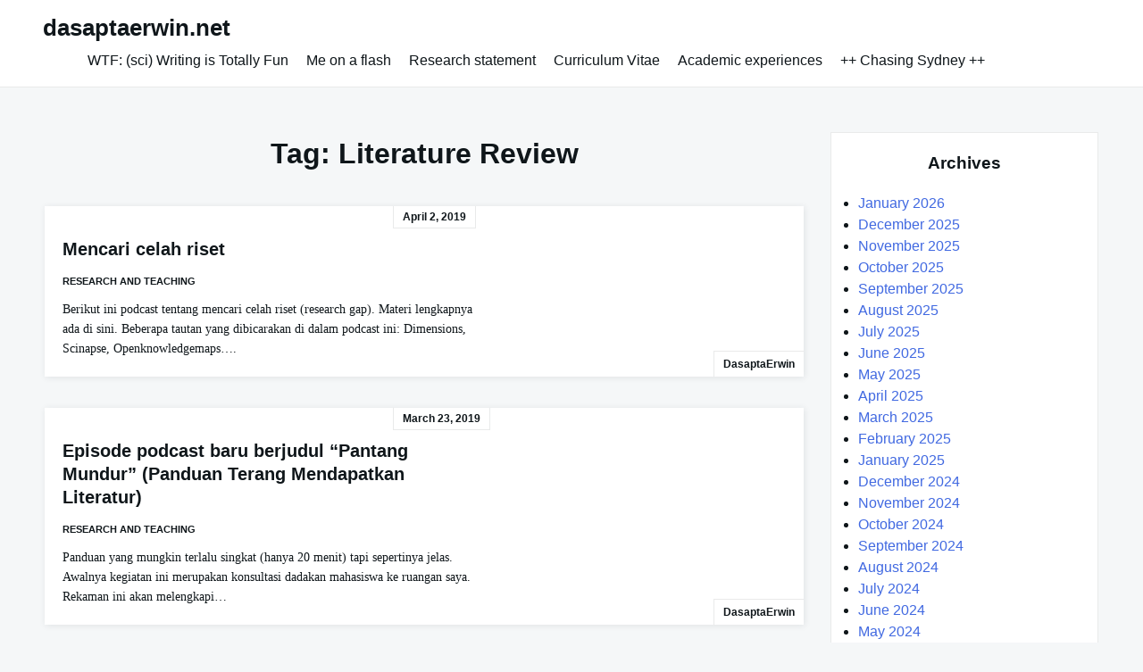

--- FILE ---
content_type: text/html; charset=UTF-8
request_url: http://dasaptaerwin.net/wp/tag/literature-review
body_size: 12567
content:

<!DOCTYPE html>

<html lang="en-US">

  <head>

    <meta charset="UTF-8">
    <meta name="viewport" content="width=device-width, shrink-to-fit=no, initial-scale=1.0">
    <meta http-equiv="X-UA-Compatible" content="IE=edge">
    <link rel="profile" href="https://gmpg.org/xfn/11">
    
    <title>literature review &#8211; dasaptaerwin.net</title>
<meta name='robots' content='max-image-preview:large' />
	<style>img:is([sizes="auto" i], [sizes^="auto," i]) { contain-intrinsic-size: 3000px 1500px }</style>
	<link rel="alternate" type="application/rss+xml" title="dasaptaerwin.net &raquo; Feed" href="http://dasaptaerwin.net/wp/feed" />
<link rel="alternate" type="application/rss+xml" title="dasaptaerwin.net &raquo; literature review Tag Feed" href="http://dasaptaerwin.net/wp/tag/literature-review/feed" />
<script>
window._wpemojiSettings = {"baseUrl":"https:\/\/s.w.org\/images\/core\/emoji\/16.0.1\/72x72\/","ext":".png","svgUrl":"https:\/\/s.w.org\/images\/core\/emoji\/16.0.1\/svg\/","svgExt":".svg","source":{"concatemoji":"http:\/\/dasaptaerwin.net\/wp\/wp-includes\/js\/wp-emoji-release.min.js?ver=6.8.3"}};
/*! This file is auto-generated */
!function(s,n){var o,i,e;function c(e){try{var t={supportTests:e,timestamp:(new Date).valueOf()};sessionStorage.setItem(o,JSON.stringify(t))}catch(e){}}function p(e,t,n){e.clearRect(0,0,e.canvas.width,e.canvas.height),e.fillText(t,0,0);var t=new Uint32Array(e.getImageData(0,0,e.canvas.width,e.canvas.height).data),a=(e.clearRect(0,0,e.canvas.width,e.canvas.height),e.fillText(n,0,0),new Uint32Array(e.getImageData(0,0,e.canvas.width,e.canvas.height).data));return t.every(function(e,t){return e===a[t]})}function u(e,t){e.clearRect(0,0,e.canvas.width,e.canvas.height),e.fillText(t,0,0);for(var n=e.getImageData(16,16,1,1),a=0;a<n.data.length;a++)if(0!==n.data[a])return!1;return!0}function f(e,t,n,a){switch(t){case"flag":return n(e,"\ud83c\udff3\ufe0f\u200d\u26a7\ufe0f","\ud83c\udff3\ufe0f\u200b\u26a7\ufe0f")?!1:!n(e,"\ud83c\udde8\ud83c\uddf6","\ud83c\udde8\u200b\ud83c\uddf6")&&!n(e,"\ud83c\udff4\udb40\udc67\udb40\udc62\udb40\udc65\udb40\udc6e\udb40\udc67\udb40\udc7f","\ud83c\udff4\u200b\udb40\udc67\u200b\udb40\udc62\u200b\udb40\udc65\u200b\udb40\udc6e\u200b\udb40\udc67\u200b\udb40\udc7f");case"emoji":return!a(e,"\ud83e\udedf")}return!1}function g(e,t,n,a){var r="undefined"!=typeof WorkerGlobalScope&&self instanceof WorkerGlobalScope?new OffscreenCanvas(300,150):s.createElement("canvas"),o=r.getContext("2d",{willReadFrequently:!0}),i=(o.textBaseline="top",o.font="600 32px Arial",{});return e.forEach(function(e){i[e]=t(o,e,n,a)}),i}function t(e){var t=s.createElement("script");t.src=e,t.defer=!0,s.head.appendChild(t)}"undefined"!=typeof Promise&&(o="wpEmojiSettingsSupports",i=["flag","emoji"],n.supports={everything:!0,everythingExceptFlag:!0},e=new Promise(function(e){s.addEventListener("DOMContentLoaded",e,{once:!0})}),new Promise(function(t){var n=function(){try{var e=JSON.parse(sessionStorage.getItem(o));if("object"==typeof e&&"number"==typeof e.timestamp&&(new Date).valueOf()<e.timestamp+604800&&"object"==typeof e.supportTests)return e.supportTests}catch(e){}return null}();if(!n){if("undefined"!=typeof Worker&&"undefined"!=typeof OffscreenCanvas&&"undefined"!=typeof URL&&URL.createObjectURL&&"undefined"!=typeof Blob)try{var e="postMessage("+g.toString()+"("+[JSON.stringify(i),f.toString(),p.toString(),u.toString()].join(",")+"));",a=new Blob([e],{type:"text/javascript"}),r=new Worker(URL.createObjectURL(a),{name:"wpTestEmojiSupports"});return void(r.onmessage=function(e){c(n=e.data),r.terminate(),t(n)})}catch(e){}c(n=g(i,f,p,u))}t(n)}).then(function(e){for(var t in e)n.supports[t]=e[t],n.supports.everything=n.supports.everything&&n.supports[t],"flag"!==t&&(n.supports.everythingExceptFlag=n.supports.everythingExceptFlag&&n.supports[t]);n.supports.everythingExceptFlag=n.supports.everythingExceptFlag&&!n.supports.flag,n.DOMReady=!1,n.readyCallback=function(){n.DOMReady=!0}}).then(function(){return e}).then(function(){var e;n.supports.everything||(n.readyCallback(),(e=n.source||{}).concatemoji?t(e.concatemoji):e.wpemoji&&e.twemoji&&(t(e.twemoji),t(e.wpemoji)))}))}((window,document),window._wpemojiSettings);
</script>
<style id='wp-emoji-styles-inline-css'>

	img.wp-smiley, img.emoji {
		display: inline !important;
		border: none !important;
		box-shadow: none !important;
		height: 1em !important;
		width: 1em !important;
		margin: 0 0.07em !important;
		vertical-align: -0.1em !important;
		background: none !important;
		padding: 0 !important;
	}
</style>
<link rel='stylesheet' id='wp-block-library-css' href='http://dasaptaerwin.net/wp/wp-includes/css/dist/block-library/style.min.css?ver=6.8.3' media='all' />
<style id='classic-theme-styles-inline-css'>
/*! This file is auto-generated */
.wp-block-button__link{color:#fff;background-color:#32373c;border-radius:9999px;box-shadow:none;text-decoration:none;padding:calc(.667em + 2px) calc(1.333em + 2px);font-size:1.125em}.wp-block-file__button{background:#32373c;color:#fff;text-decoration:none}
</style>
<style id='global-styles-inline-css'>
:root{--wp--preset--aspect-ratio--square: 1;--wp--preset--aspect-ratio--4-3: 4/3;--wp--preset--aspect-ratio--3-4: 3/4;--wp--preset--aspect-ratio--3-2: 3/2;--wp--preset--aspect-ratio--2-3: 2/3;--wp--preset--aspect-ratio--16-9: 16/9;--wp--preset--aspect-ratio--9-16: 9/16;--wp--preset--color--black: #000000;--wp--preset--color--cyan-bluish-gray: #abb8c3;--wp--preset--color--white: #ffffff;--wp--preset--color--pale-pink: #f78da7;--wp--preset--color--vivid-red: #cf2e2e;--wp--preset--color--luminous-vivid-orange: #ff6900;--wp--preset--color--luminous-vivid-amber: #fcb900;--wp--preset--color--light-green-cyan: #7bdcb5;--wp--preset--color--vivid-green-cyan: #00d084;--wp--preset--color--pale-cyan-blue: #8ed1fc;--wp--preset--color--vivid-cyan-blue: #0693e3;--wp--preset--color--vivid-purple: #9b51e0;--wp--preset--gradient--vivid-cyan-blue-to-vivid-purple: linear-gradient(135deg,rgba(6,147,227,1) 0%,rgb(155,81,224) 100%);--wp--preset--gradient--light-green-cyan-to-vivid-green-cyan: linear-gradient(135deg,rgb(122,220,180) 0%,rgb(0,208,130) 100%);--wp--preset--gradient--luminous-vivid-amber-to-luminous-vivid-orange: linear-gradient(135deg,rgba(252,185,0,1) 0%,rgba(255,105,0,1) 100%);--wp--preset--gradient--luminous-vivid-orange-to-vivid-red: linear-gradient(135deg,rgba(255,105,0,1) 0%,rgb(207,46,46) 100%);--wp--preset--gradient--very-light-gray-to-cyan-bluish-gray: linear-gradient(135deg,rgb(238,238,238) 0%,rgb(169,184,195) 100%);--wp--preset--gradient--cool-to-warm-spectrum: linear-gradient(135deg,rgb(74,234,220) 0%,rgb(151,120,209) 20%,rgb(207,42,186) 40%,rgb(238,44,130) 60%,rgb(251,105,98) 80%,rgb(254,248,76) 100%);--wp--preset--gradient--blush-light-purple: linear-gradient(135deg,rgb(255,206,236) 0%,rgb(152,150,240) 100%);--wp--preset--gradient--blush-bordeaux: linear-gradient(135deg,rgb(254,205,165) 0%,rgb(254,45,45) 50%,rgb(107,0,62) 100%);--wp--preset--gradient--luminous-dusk: linear-gradient(135deg,rgb(255,203,112) 0%,rgb(199,81,192) 50%,rgb(65,88,208) 100%);--wp--preset--gradient--pale-ocean: linear-gradient(135deg,rgb(255,245,203) 0%,rgb(182,227,212) 50%,rgb(51,167,181) 100%);--wp--preset--gradient--electric-grass: linear-gradient(135deg,rgb(202,248,128) 0%,rgb(113,206,126) 100%);--wp--preset--gradient--midnight: linear-gradient(135deg,rgb(2,3,129) 0%,rgb(40,116,252) 100%);--wp--preset--font-size--small: 13px;--wp--preset--font-size--medium: 20px;--wp--preset--font-size--large: 36px;--wp--preset--font-size--x-large: 42px;--wp--preset--spacing--20: 0.44rem;--wp--preset--spacing--30: 0.67rem;--wp--preset--spacing--40: 1rem;--wp--preset--spacing--50: 1.5rem;--wp--preset--spacing--60: 2.25rem;--wp--preset--spacing--70: 3.38rem;--wp--preset--spacing--80: 5.06rem;--wp--preset--shadow--natural: 6px 6px 9px rgba(0, 0, 0, 0.2);--wp--preset--shadow--deep: 12px 12px 50px rgba(0, 0, 0, 0.4);--wp--preset--shadow--sharp: 6px 6px 0px rgba(0, 0, 0, 0.2);--wp--preset--shadow--outlined: 6px 6px 0px -3px rgba(255, 255, 255, 1), 6px 6px rgba(0, 0, 0, 1);--wp--preset--shadow--crisp: 6px 6px 0px rgba(0, 0, 0, 1);}:where(.is-layout-flex){gap: 0.5em;}:where(.is-layout-grid){gap: 0.5em;}body .is-layout-flex{display: flex;}.is-layout-flex{flex-wrap: wrap;align-items: center;}.is-layout-flex > :is(*, div){margin: 0;}body .is-layout-grid{display: grid;}.is-layout-grid > :is(*, div){margin: 0;}:where(.wp-block-columns.is-layout-flex){gap: 2em;}:where(.wp-block-columns.is-layout-grid){gap: 2em;}:where(.wp-block-post-template.is-layout-flex){gap: 1.25em;}:where(.wp-block-post-template.is-layout-grid){gap: 1.25em;}.has-black-color{color: var(--wp--preset--color--black) !important;}.has-cyan-bluish-gray-color{color: var(--wp--preset--color--cyan-bluish-gray) !important;}.has-white-color{color: var(--wp--preset--color--white) !important;}.has-pale-pink-color{color: var(--wp--preset--color--pale-pink) !important;}.has-vivid-red-color{color: var(--wp--preset--color--vivid-red) !important;}.has-luminous-vivid-orange-color{color: var(--wp--preset--color--luminous-vivid-orange) !important;}.has-luminous-vivid-amber-color{color: var(--wp--preset--color--luminous-vivid-amber) !important;}.has-light-green-cyan-color{color: var(--wp--preset--color--light-green-cyan) !important;}.has-vivid-green-cyan-color{color: var(--wp--preset--color--vivid-green-cyan) !important;}.has-pale-cyan-blue-color{color: var(--wp--preset--color--pale-cyan-blue) !important;}.has-vivid-cyan-blue-color{color: var(--wp--preset--color--vivid-cyan-blue) !important;}.has-vivid-purple-color{color: var(--wp--preset--color--vivid-purple) !important;}.has-black-background-color{background-color: var(--wp--preset--color--black) !important;}.has-cyan-bluish-gray-background-color{background-color: var(--wp--preset--color--cyan-bluish-gray) !important;}.has-white-background-color{background-color: var(--wp--preset--color--white) !important;}.has-pale-pink-background-color{background-color: var(--wp--preset--color--pale-pink) !important;}.has-vivid-red-background-color{background-color: var(--wp--preset--color--vivid-red) !important;}.has-luminous-vivid-orange-background-color{background-color: var(--wp--preset--color--luminous-vivid-orange) !important;}.has-luminous-vivid-amber-background-color{background-color: var(--wp--preset--color--luminous-vivid-amber) !important;}.has-light-green-cyan-background-color{background-color: var(--wp--preset--color--light-green-cyan) !important;}.has-vivid-green-cyan-background-color{background-color: var(--wp--preset--color--vivid-green-cyan) !important;}.has-pale-cyan-blue-background-color{background-color: var(--wp--preset--color--pale-cyan-blue) !important;}.has-vivid-cyan-blue-background-color{background-color: var(--wp--preset--color--vivid-cyan-blue) !important;}.has-vivid-purple-background-color{background-color: var(--wp--preset--color--vivid-purple) !important;}.has-black-border-color{border-color: var(--wp--preset--color--black) !important;}.has-cyan-bluish-gray-border-color{border-color: var(--wp--preset--color--cyan-bluish-gray) !important;}.has-white-border-color{border-color: var(--wp--preset--color--white) !important;}.has-pale-pink-border-color{border-color: var(--wp--preset--color--pale-pink) !important;}.has-vivid-red-border-color{border-color: var(--wp--preset--color--vivid-red) !important;}.has-luminous-vivid-orange-border-color{border-color: var(--wp--preset--color--luminous-vivid-orange) !important;}.has-luminous-vivid-amber-border-color{border-color: var(--wp--preset--color--luminous-vivid-amber) !important;}.has-light-green-cyan-border-color{border-color: var(--wp--preset--color--light-green-cyan) !important;}.has-vivid-green-cyan-border-color{border-color: var(--wp--preset--color--vivid-green-cyan) !important;}.has-pale-cyan-blue-border-color{border-color: var(--wp--preset--color--pale-cyan-blue) !important;}.has-vivid-cyan-blue-border-color{border-color: var(--wp--preset--color--vivid-cyan-blue) !important;}.has-vivid-purple-border-color{border-color: var(--wp--preset--color--vivid-purple) !important;}.has-vivid-cyan-blue-to-vivid-purple-gradient-background{background: var(--wp--preset--gradient--vivid-cyan-blue-to-vivid-purple) !important;}.has-light-green-cyan-to-vivid-green-cyan-gradient-background{background: var(--wp--preset--gradient--light-green-cyan-to-vivid-green-cyan) !important;}.has-luminous-vivid-amber-to-luminous-vivid-orange-gradient-background{background: var(--wp--preset--gradient--luminous-vivid-amber-to-luminous-vivid-orange) !important;}.has-luminous-vivid-orange-to-vivid-red-gradient-background{background: var(--wp--preset--gradient--luminous-vivid-orange-to-vivid-red) !important;}.has-very-light-gray-to-cyan-bluish-gray-gradient-background{background: var(--wp--preset--gradient--very-light-gray-to-cyan-bluish-gray) !important;}.has-cool-to-warm-spectrum-gradient-background{background: var(--wp--preset--gradient--cool-to-warm-spectrum) !important;}.has-blush-light-purple-gradient-background{background: var(--wp--preset--gradient--blush-light-purple) !important;}.has-blush-bordeaux-gradient-background{background: var(--wp--preset--gradient--blush-bordeaux) !important;}.has-luminous-dusk-gradient-background{background: var(--wp--preset--gradient--luminous-dusk) !important;}.has-pale-ocean-gradient-background{background: var(--wp--preset--gradient--pale-ocean) !important;}.has-electric-grass-gradient-background{background: var(--wp--preset--gradient--electric-grass) !important;}.has-midnight-gradient-background{background: var(--wp--preset--gradient--midnight) !important;}.has-small-font-size{font-size: var(--wp--preset--font-size--small) !important;}.has-medium-font-size{font-size: var(--wp--preset--font-size--medium) !important;}.has-large-font-size{font-size: var(--wp--preset--font-size--large) !important;}.has-x-large-font-size{font-size: var(--wp--preset--font-size--x-large) !important;}
:where(.wp-block-post-template.is-layout-flex){gap: 1.25em;}:where(.wp-block-post-template.is-layout-grid){gap: 1.25em;}
:where(.wp-block-columns.is-layout-flex){gap: 2em;}:where(.wp-block-columns.is-layout-grid){gap: 2em;}
:root :where(.wp-block-pullquote){font-size: 1.5em;line-height: 1.6;}
</style>
<link rel='stylesheet' id='really-simple-style-css' href='http://dasaptaerwin.net/wp/wp-content/themes/really-simple/style.css?ver=1.3.1' media='' />
<link rel="https://api.w.org/" href="http://dasaptaerwin.net/wp/wp-json/" /><link rel="alternate" title="JSON" type="application/json" href="http://dasaptaerwin.net/wp/wp-json/wp/v2/tags/430" /><link rel="EditURI" type="application/rsd+xml" title="RSD" href="http://dasaptaerwin.net/wp/xmlrpc.php?rsd" />
<meta name="generator" content="WordPress 6.8.3" />
<!-- Analytics by WP Statistics - https://wp-statistics.com -->
<link rel="icon" href="http://dasaptaerwin.net/wp/wp-content/uploads/2023/12/cropped-Notion-Style-Avatar-1-32x32.png" sizes="32x32" />
<link rel="icon" href="http://dasaptaerwin.net/wp/wp-content/uploads/2023/12/cropped-Notion-Style-Avatar-1-192x192.png" sizes="192x192" />
<link rel="apple-touch-icon" href="http://dasaptaerwin.net/wp/wp-content/uploads/2023/12/cropped-Notion-Style-Avatar-1-180x180.png" />
<meta name="msapplication-TileImage" content="http://dasaptaerwin.net/wp/wp-content/uploads/2023/12/cropped-Notion-Style-Avatar-1-270x270.png" />

  </head>

  <body class="archive tag tag-literature-review tag-430 wp-theme-really-simple">

    <a class="screen-reader-text skip-link" href="#main">Skip to content</a>
    <header id="masthead" class="site-header">

              <h1 class="site-title">
          <a href="http://dasaptaerwin.net/wp/" rel="home">
            dasaptaerwin.net          </a>
        </h1>
      <!-- .site-title -->

      <!-- .site-branding -->

              <nav id="site-navigation" class="main-navigation">
          <ul id="menu-writing-is-totally-fun" class="really-first-menu"><li id="menu-item-7625" class="menu-item menu-item-type-post_type menu-item-object-page menu-item-7625"><a href="http://dasaptaerwin.net/wp/wtf-scientific-writing-is-totally-fun">WTF: (sci) Writing is Totally Fun</a></li>
<li id="menu-item-7628" class="menu-item menu-item-type-post_type menu-item-object-page menu-item-7628"><a href="http://dasaptaerwin.net/wp/about">Me on a flash</a></li>
<li id="menu-item-7629" class="menu-item menu-item-type-post_type menu-item-object-page menu-item-7629"><a href="http://dasaptaerwin.net/wp/academic-experiences/research-statement">Research statement</a></li>
<li id="menu-item-7631" class="menu-item menu-item-type-post_type menu-item-object-page menu-item-7631"><a href="http://dasaptaerwin.net/wp/academic-experiences/curriculum-vitae">Curriculum Vitae</a></li>
<li id="menu-item-7634" class="menu-item menu-item-type-post_type menu-item-object-page menu-item-7634"><a href="http://dasaptaerwin.net/wp/academic-experiences">Academic experiences</a></li>
<li id="menu-item-7636" class="menu-item menu-item-type-post_type menu-item-object-page menu-item-7636"><a href="http://dasaptaerwin.net/wp/chasing-sydney">++ Chasing Sydney ++</a></li>
</ul>          <a href="#" class="close-nav-mobile">
            &times; Close Menu          </a><!-- .close-nav-mobile -->
        </nav>
      <!-- #site-navigation -->

      <a href="#site-navigation" class="open-nav-mobile">
        Open Menu      </a><!-- .open-nav-mobile -->
   
    </header><!-- #masthead -->

    <div id="primary" class="content-area">
      <main id="main" class="entry-site-main">
    
      
        <header class="page-header">
          <h1 class="page-title">Tag: <span>literature review</span></h1>        </header><!-- .page-header -->

        
<article id="post-4168" class="post-card post-4168 post type-post status-publish format-standard hentry category-research-and-teaching tag-celah-riset tag-literature-review tag-research-gap tag-tinjauan-literatur">
  
  <!-- .card-media --> 

  <div class="card-body">
    
    <time>April 2, 2019</time><!-- date/time -->

    <header class="entry-header">
      <h2 class="entry-title"><a href="http://dasaptaerwin.net/wp/2019/04/mencari-celah-riset.html" rel="bookmark">Mencari celah riset</a></h2>    </header><!-- .entry-header --> 

    <div class="entry-meta">
      <a href="http://dasaptaerwin.net/wp/category/research-and-teaching" rel="category tag">Research and Teaching</a>    </div><!-- .entry-meta -->

    <div class="entry-content">
      <p>Berikut ini podcast tentang mencari celah riset (research gap). Materi lengkapnya ada di sini. Beberapa tautan yang dibicarakan di dalam podcast ini: Dimensions, Scinapse, Openknowledgemaps&#8230;.</p>
    </div><!-- .entry-content --> 

    <a href="http://dasaptaerwin.net/wp/author/admin" title="Posts by DasaptaErwin" rel="author">DasaptaErwin</a><!-- author -->

    <svg xmlns="http://www.w3.org/2000/svg" 
         fill="none" 
         viewBox="0 0 24 24" 
         stroke-width="1.5" 
         stroke="currentColor" 
         class="paperclip">
      <path stroke-linecap="round" stroke-linejoin="round" d="m18.375 12.739-7.693 7.693a4.5 4.5 0 0 1-6.364-6.364l10.94-10.94A3 3 0 1 1 19.5 7.372L8.552 18.32m.009-.01-.01.01m5.699-9.941-7.81 7.81a1.5 1.5 0 0 0 2.112 2.13" />
    </svg><!-- paperclip (sticky post) -->
  </div><!-- .card-body -->

</article><!-- #post-4168 -->

<article id="post-4165" class="post-card post-4165 post type-post status-publish format-standard hentry category-research-and-teaching tag-literature-review tag-mencari-literatur tag-podcast">
  
  <!-- .card-media --> 

  <div class="card-body">
    
    <time>March 23, 2019</time><!-- date/time -->

    <header class="entry-header">
      <h2 class="entry-title"><a href="http://dasaptaerwin.net/wp/2019/03/episode-podcast-baru-berjudul-pantang-mundur-panduan-terang-mendapatkan-literatur.html" rel="bookmark">Episode podcast baru berjudul &#8220;Pantang Mundur&#8221; (Panduan Terang Mendapatkan Literatur)</a></h2>    </header><!-- .entry-header --> 

    <div class="entry-meta">
      <a href="http://dasaptaerwin.net/wp/category/research-and-teaching" rel="category tag">Research and Teaching</a>    </div><!-- .entry-meta -->

    <div class="entry-content">
      <p>Panduan yang mungkin terlalu singkat (hanya 20 menit) tapi sepertinya jelas. Awalnya kegiatan ini merupakan konsultasi dadakan mahasiswa ke ruangan saya. Rekaman ini akan melengkapi&#8230;</p>
    </div><!-- .entry-content --> 

    <a href="http://dasaptaerwin.net/wp/author/admin" title="Posts by DasaptaErwin" rel="author">DasaptaErwin</a><!-- author -->

    <svg xmlns="http://www.w3.org/2000/svg" 
         fill="none" 
         viewBox="0 0 24 24" 
         stroke-width="1.5" 
         stroke="currentColor" 
         class="paperclip">
      <path stroke-linecap="round" stroke-linejoin="round" d="m18.375 12.739-7.693 7.693a4.5 4.5 0 0 1-6.364-6.364l10.94-10.94A3 3 0 1 1 19.5 7.372L8.552 18.32m.009-.01-.01.01m5.699-9.941-7.81 7.81a1.5 1.5 0 0 0 2.112 2.13" />
    </svg><!-- paperclip (sticky post) -->
  </div><!-- .card-body -->

</article><!-- #post-4165 -->

<article id="post-2327" class="post-card post-2327 post type-post status-publish format-standard hentry category-references category-writing-research-and-teaching category-wtf-writings-totally-fun tag-filtering tag-literature-review tag-scopus">
  
  <!-- .card-media --> 

  <div class="card-body">
    
    <time>October 27, 2014</time><!-- date/time -->

    <header class="entry-header">
      <h2 class="entry-title"><a href="http://dasaptaerwin.net/wp/2014/10/example-of-filtering-result-from-scopus.html" rel="bookmark">WTF: Example of filtering result from Scopus</a></h2>    </header><!-- .entry-header --> 

    <div class="entry-meta">
      <a href="http://dasaptaerwin.net/wp/category/references" rel="category tag">References</a>, <a href="http://dasaptaerwin.net/wp/category/research-and-teaching/writing-research-and-teaching" rel="category tag">Writing</a>, <a href="http://dasaptaerwin.net/wp/category/wtf-writings-totally-fun" rel="category tag">WTF (Writings Totally Fun)</a>    </div><!-- .entry-meta -->

    <div class="entry-content">
      <p>Dear friends, Before we start to write or conduct a research, in this case PhD research, one should write a literature review. Before we do&#8230;</p>
    </div><!-- .entry-content --> 

    <a href="http://dasaptaerwin.net/wp/author/admin" title="Posts by DasaptaErwin" rel="author">DasaptaErwin</a><!-- author -->

    <svg xmlns="http://www.w3.org/2000/svg" 
         fill="none" 
         viewBox="0 0 24 24" 
         stroke-width="1.5" 
         stroke="currentColor" 
         class="paperclip">
      <path stroke-linecap="round" stroke-linejoin="round" d="m18.375 12.739-7.693 7.693a4.5 4.5 0 0 1-6.364-6.364l10.94-10.94A3 3 0 1 1 19.5 7.372L8.552 18.32m.009-.01-.01.01m5.699-9.941-7.81 7.81a1.5 1.5 0 0 0 2.112 2.13" />
    </svg><!-- paperclip (sticky post) -->
  </div><!-- .card-body -->

</article><!-- #post-2327 -->

<article id="post-2310" class="post-card post-2310 post type-post status-publish format-standard hentry category-writing-research-and-teaching tag-ciater-hot-spring tag-geothermal tag-indonesia tag-literature-review tag-west-java">
  
  <!-- .card-media --> 

  <div class="card-body">
    
    <time>August 11, 2014</time><!-- date/time -->

    <header class="entry-header">
      <h2 class="entry-title"><a href="http://dasaptaerwin.net/wp/2014/08/geothermal-paper-log-081214.html" rel="bookmark">Geothermal paper log: 08/12/14</a></h2>    </header><!-- .entry-header --> 

    <div class="entry-meta">
      <a href="http://dasaptaerwin.net/wp/category/research-and-teaching/writing-research-and-teaching" rel="category tag">Writing</a>    </div><!-- .entry-meta -->

    <div class="entry-content">
      <p>(Ciater hot spring, from: www.indonesia-tourism.com) Dear friends, I started a paper project with two 3rd year &#8220;undergrad&#8221; students and one fresh graduate last month. I quoted the&#8230;</p>
    </div><!-- .entry-content --> 

    <a href="http://dasaptaerwin.net/wp/author/admin" title="Posts by DasaptaErwin" rel="author">DasaptaErwin</a><!-- author -->

    <svg xmlns="http://www.w3.org/2000/svg" 
         fill="none" 
         viewBox="0 0 24 24" 
         stroke-width="1.5" 
         stroke="currentColor" 
         class="paperclip">
      <path stroke-linecap="round" stroke-linejoin="round" d="m18.375 12.739-7.693 7.693a4.5 4.5 0 0 1-6.364-6.364l10.94-10.94A3 3 0 1 1 19.5 7.372L8.552 18.32m.009-.01-.01.01m5.699-9.941-7.81 7.81a1.5 1.5 0 0 0 2.112 2.13" />
    </svg><!-- paperclip (sticky post) -->
  </div><!-- .card-body -->

</article><!-- #post-2310 -->

<article id="post-2275" class="post-card post-2275 post type-post status-publish format-standard hentry category-writing-research-and-teaching tag-annotated-bibliography tag-google-scholar tag-literature-review tag-markdown tag-microsoft-academic tag-r-studio tag-scopus tag-ubuntu-13-10 tag-web-of-science tag-writing">
  
  <!-- .card-media --> 

  <div class="card-body">
    
    <time>May 26, 2014</time><!-- date/time -->

    <header class="entry-header">
      <h2 class="entry-title"><a href="http://dasaptaerwin.net/wp/2014/05/simple-bibliometric-with-microsoft-academic-using-r.html" rel="bookmark">Simple #bibliometric with Microsoft Academic using #R</a></h2>    </header><!-- .entry-header --> 

    <div class="entry-meta">
      <a href="http://dasaptaerwin.net/wp/category/research-and-teaching/writing-research-and-teaching" rel="category tag">Writing</a>    </div><!-- .entry-meta -->

    <div class="entry-content">
      <p>#R: Simple #bibliometric comparation **Using: Google Scholar (GS), Microsoft Academic (MSA), Scopus (SCP), and Web of Science (WOS) Table of Contents #R: Simple #bibliometric comparation&#8230;</p>
    </div><!-- .entry-content --> 

    <a href="http://dasaptaerwin.net/wp/author/admin" title="Posts by DasaptaErwin" rel="author">DasaptaErwin</a><!-- author -->

    <svg xmlns="http://www.w3.org/2000/svg" 
         fill="none" 
         viewBox="0 0 24 24" 
         stroke-width="1.5" 
         stroke="currentColor" 
         class="paperclip">
      <path stroke-linecap="round" stroke-linejoin="round" d="m18.375 12.739-7.693 7.693a4.5 4.5 0 0 1-6.364-6.364l10.94-10.94A3 3 0 1 1 19.5 7.372L8.552 18.32m.009-.01-.01.01m5.699-9.941-7.81 7.81a1.5 1.5 0 0 0 2.112 2.13" />
    </svg><!-- paperclip (sticky post) -->
  </div><!-- .card-body -->

</article><!-- #post-2275 -->
    
    </main><!-- #main -->

    <aside class="widget-area">
      <section id="archives-2" class="widget widget_archive"><h3 class="widget-title">Archives</h3>
			<ul>
					<li><a href='http://dasaptaerwin.net/wp/2026/01'>January 2026</a></li>
	<li><a href='http://dasaptaerwin.net/wp/2025/12'>December 2025</a></li>
	<li><a href='http://dasaptaerwin.net/wp/2025/11'>November 2025</a></li>
	<li><a href='http://dasaptaerwin.net/wp/2025/10'>October 2025</a></li>
	<li><a href='http://dasaptaerwin.net/wp/2025/09'>September 2025</a></li>
	<li><a href='http://dasaptaerwin.net/wp/2025/08'>August 2025</a></li>
	<li><a href='http://dasaptaerwin.net/wp/2025/07'>July 2025</a></li>
	<li><a href='http://dasaptaerwin.net/wp/2025/06'>June 2025</a></li>
	<li><a href='http://dasaptaerwin.net/wp/2025/05'>May 2025</a></li>
	<li><a href='http://dasaptaerwin.net/wp/2025/04'>April 2025</a></li>
	<li><a href='http://dasaptaerwin.net/wp/2025/03'>March 2025</a></li>
	<li><a href='http://dasaptaerwin.net/wp/2025/02'>February 2025</a></li>
	<li><a href='http://dasaptaerwin.net/wp/2025/01'>January 2025</a></li>
	<li><a href='http://dasaptaerwin.net/wp/2024/12'>December 2024</a></li>
	<li><a href='http://dasaptaerwin.net/wp/2024/11'>November 2024</a></li>
	<li><a href='http://dasaptaerwin.net/wp/2024/10'>October 2024</a></li>
	<li><a href='http://dasaptaerwin.net/wp/2024/09'>September 2024</a></li>
	<li><a href='http://dasaptaerwin.net/wp/2024/08'>August 2024</a></li>
	<li><a href='http://dasaptaerwin.net/wp/2024/07'>July 2024</a></li>
	<li><a href='http://dasaptaerwin.net/wp/2024/06'>June 2024</a></li>
	<li><a href='http://dasaptaerwin.net/wp/2024/05'>May 2024</a></li>
	<li><a href='http://dasaptaerwin.net/wp/2024/04'>April 2024</a></li>
	<li><a href='http://dasaptaerwin.net/wp/2024/03'>March 2024</a></li>
	<li><a href='http://dasaptaerwin.net/wp/2024/02'>February 2024</a></li>
	<li><a href='http://dasaptaerwin.net/wp/2024/01'>January 2024</a></li>
	<li><a href='http://dasaptaerwin.net/wp/2023/12'>December 2023</a></li>
	<li><a href='http://dasaptaerwin.net/wp/2023/11'>November 2023</a></li>
	<li><a href='http://dasaptaerwin.net/wp/2023/10'>October 2023</a></li>
	<li><a href='http://dasaptaerwin.net/wp/2023/09'>September 2023</a></li>
	<li><a href='http://dasaptaerwin.net/wp/2023/08'>August 2023</a></li>
	<li><a href='http://dasaptaerwin.net/wp/2023/07'>July 2023</a></li>
	<li><a href='http://dasaptaerwin.net/wp/2023/06'>June 2023</a></li>
	<li><a href='http://dasaptaerwin.net/wp/2023/05'>May 2023</a></li>
	<li><a href='http://dasaptaerwin.net/wp/2023/04'>April 2023</a></li>
	<li><a href='http://dasaptaerwin.net/wp/2023/03'>March 2023</a></li>
	<li><a href='http://dasaptaerwin.net/wp/2023/02'>February 2023</a></li>
	<li><a href='http://dasaptaerwin.net/wp/2023/01'>January 2023</a></li>
	<li><a href='http://dasaptaerwin.net/wp/2022/12'>December 2022</a></li>
	<li><a href='http://dasaptaerwin.net/wp/2022/11'>November 2022</a></li>
	<li><a href='http://dasaptaerwin.net/wp/2022/10'>October 2022</a></li>
	<li><a href='http://dasaptaerwin.net/wp/2022/09'>September 2022</a></li>
	<li><a href='http://dasaptaerwin.net/wp/2022/08'>August 2022</a></li>
	<li><a href='http://dasaptaerwin.net/wp/2022/07'>July 2022</a></li>
	<li><a href='http://dasaptaerwin.net/wp/2022/06'>June 2022</a></li>
	<li><a href='http://dasaptaerwin.net/wp/2022/04'>April 2022</a></li>
	<li><a href='http://dasaptaerwin.net/wp/2022/03'>March 2022</a></li>
	<li><a href='http://dasaptaerwin.net/wp/2022/02'>February 2022</a></li>
	<li><a href='http://dasaptaerwin.net/wp/2022/01'>January 2022</a></li>
	<li><a href='http://dasaptaerwin.net/wp/2021/12'>December 2021</a></li>
	<li><a href='http://dasaptaerwin.net/wp/2021/11'>November 2021</a></li>
	<li><a href='http://dasaptaerwin.net/wp/2021/10'>October 2021</a></li>
	<li><a href='http://dasaptaerwin.net/wp/2021/09'>September 2021</a></li>
	<li><a href='http://dasaptaerwin.net/wp/2021/08'>August 2021</a></li>
	<li><a href='http://dasaptaerwin.net/wp/2021/07'>July 2021</a></li>
	<li><a href='http://dasaptaerwin.net/wp/2021/06'>June 2021</a></li>
	<li><a href='http://dasaptaerwin.net/wp/2021/05'>May 2021</a></li>
	<li><a href='http://dasaptaerwin.net/wp/2021/04'>April 2021</a></li>
	<li><a href='http://dasaptaerwin.net/wp/2021/03'>March 2021</a></li>
	<li><a href='http://dasaptaerwin.net/wp/2021/02'>February 2021</a></li>
	<li><a href='http://dasaptaerwin.net/wp/2021/01'>January 2021</a></li>
	<li><a href='http://dasaptaerwin.net/wp/2020/12'>December 2020</a></li>
	<li><a href='http://dasaptaerwin.net/wp/2020/11'>November 2020</a></li>
	<li><a href='http://dasaptaerwin.net/wp/2020/10'>October 2020</a></li>
	<li><a href='http://dasaptaerwin.net/wp/2020/09'>September 2020</a></li>
	<li><a href='http://dasaptaerwin.net/wp/2020/08'>August 2020</a></li>
	<li><a href='http://dasaptaerwin.net/wp/2020/07'>July 2020</a></li>
	<li><a href='http://dasaptaerwin.net/wp/2020/06'>June 2020</a></li>
	<li><a href='http://dasaptaerwin.net/wp/2020/05'>May 2020</a></li>
	<li><a href='http://dasaptaerwin.net/wp/2020/04'>April 2020</a></li>
	<li><a href='http://dasaptaerwin.net/wp/2020/03'>March 2020</a></li>
	<li><a href='http://dasaptaerwin.net/wp/2020/02'>February 2020</a></li>
	<li><a href='http://dasaptaerwin.net/wp/2020/01'>January 2020</a></li>
	<li><a href='http://dasaptaerwin.net/wp/2019/12'>December 2019</a></li>
	<li><a href='http://dasaptaerwin.net/wp/2019/11'>November 2019</a></li>
	<li><a href='http://dasaptaerwin.net/wp/2019/10'>October 2019</a></li>
	<li><a href='http://dasaptaerwin.net/wp/2019/09'>September 2019</a></li>
	<li><a href='http://dasaptaerwin.net/wp/2019/08'>August 2019</a></li>
	<li><a href='http://dasaptaerwin.net/wp/2019/07'>July 2019</a></li>
	<li><a href='http://dasaptaerwin.net/wp/2019/06'>June 2019</a></li>
	<li><a href='http://dasaptaerwin.net/wp/2019/05'>May 2019</a></li>
	<li><a href='http://dasaptaerwin.net/wp/2019/04'>April 2019</a></li>
	<li><a href='http://dasaptaerwin.net/wp/2019/03'>March 2019</a></li>
	<li><a href='http://dasaptaerwin.net/wp/2019/02'>February 2019</a></li>
	<li><a href='http://dasaptaerwin.net/wp/2019/01'>January 2019</a></li>
	<li><a href='http://dasaptaerwin.net/wp/2018/12'>December 2018</a></li>
	<li><a href='http://dasaptaerwin.net/wp/2018/11'>November 2018</a></li>
	<li><a href='http://dasaptaerwin.net/wp/2018/10'>October 2018</a></li>
	<li><a href='http://dasaptaerwin.net/wp/2018/09'>September 2018</a></li>
	<li><a href='http://dasaptaerwin.net/wp/2018/08'>August 2018</a></li>
	<li><a href='http://dasaptaerwin.net/wp/2018/07'>July 2018</a></li>
	<li><a href='http://dasaptaerwin.net/wp/2018/06'>June 2018</a></li>
	<li><a href='http://dasaptaerwin.net/wp/2018/05'>May 2018</a></li>
	<li><a href='http://dasaptaerwin.net/wp/2018/04'>April 2018</a></li>
	<li><a href='http://dasaptaerwin.net/wp/2018/03'>March 2018</a></li>
	<li><a href='http://dasaptaerwin.net/wp/2018/02'>February 2018</a></li>
	<li><a href='http://dasaptaerwin.net/wp/2018/01'>January 2018</a></li>
	<li><a href='http://dasaptaerwin.net/wp/2017/12'>December 2017</a></li>
	<li><a href='http://dasaptaerwin.net/wp/2017/11'>November 2017</a></li>
	<li><a href='http://dasaptaerwin.net/wp/2017/10'>October 2017</a></li>
	<li><a href='http://dasaptaerwin.net/wp/2017/09'>September 2017</a></li>
	<li><a href='http://dasaptaerwin.net/wp/2017/08'>August 2017</a></li>
	<li><a href='http://dasaptaerwin.net/wp/2017/07'>July 2017</a></li>
	<li><a href='http://dasaptaerwin.net/wp/2017/06'>June 2017</a></li>
	<li><a href='http://dasaptaerwin.net/wp/2017/05'>May 2017</a></li>
	<li><a href='http://dasaptaerwin.net/wp/2017/04'>April 2017</a></li>
	<li><a href='http://dasaptaerwin.net/wp/2017/03'>March 2017</a></li>
	<li><a href='http://dasaptaerwin.net/wp/2017/02'>February 2017</a></li>
	<li><a href='http://dasaptaerwin.net/wp/2017/01'>January 2017</a></li>
	<li><a href='http://dasaptaerwin.net/wp/2016/12'>December 2016</a></li>
	<li><a href='http://dasaptaerwin.net/wp/2016/11'>November 2016</a></li>
	<li><a href='http://dasaptaerwin.net/wp/2016/10'>October 2016</a></li>
	<li><a href='http://dasaptaerwin.net/wp/2016/09'>September 2016</a></li>
	<li><a href='http://dasaptaerwin.net/wp/2016/08'>August 2016</a></li>
	<li><a href='http://dasaptaerwin.net/wp/2016/07'>July 2016</a></li>
	<li><a href='http://dasaptaerwin.net/wp/2016/06'>June 2016</a></li>
	<li><a href='http://dasaptaerwin.net/wp/2016/05'>May 2016</a></li>
	<li><a href='http://dasaptaerwin.net/wp/2016/04'>April 2016</a></li>
	<li><a href='http://dasaptaerwin.net/wp/2016/03'>March 2016</a></li>
	<li><a href='http://dasaptaerwin.net/wp/2016/02'>February 2016</a></li>
	<li><a href='http://dasaptaerwin.net/wp/2016/01'>January 2016</a></li>
	<li><a href='http://dasaptaerwin.net/wp/2015/12'>December 2015</a></li>
	<li><a href='http://dasaptaerwin.net/wp/2015/11'>November 2015</a></li>
	<li><a href='http://dasaptaerwin.net/wp/2015/10'>October 2015</a></li>
	<li><a href='http://dasaptaerwin.net/wp/2015/09'>September 2015</a></li>
	<li><a href='http://dasaptaerwin.net/wp/2015/08'>August 2015</a></li>
	<li><a href='http://dasaptaerwin.net/wp/2015/07'>July 2015</a></li>
	<li><a href='http://dasaptaerwin.net/wp/2015/06'>June 2015</a></li>
	<li><a href='http://dasaptaerwin.net/wp/2015/05'>May 2015</a></li>
	<li><a href='http://dasaptaerwin.net/wp/2015/04'>April 2015</a></li>
	<li><a href='http://dasaptaerwin.net/wp/2015/03'>March 2015</a></li>
	<li><a href='http://dasaptaerwin.net/wp/2015/02'>February 2015</a></li>
	<li><a href='http://dasaptaerwin.net/wp/2015/01'>January 2015</a></li>
	<li><a href='http://dasaptaerwin.net/wp/2014/12'>December 2014</a></li>
	<li><a href='http://dasaptaerwin.net/wp/2014/11'>November 2014</a></li>
	<li><a href='http://dasaptaerwin.net/wp/2014/10'>October 2014</a></li>
	<li><a href='http://dasaptaerwin.net/wp/2014/09'>September 2014</a></li>
	<li><a href='http://dasaptaerwin.net/wp/2014/08'>August 2014</a></li>
	<li><a href='http://dasaptaerwin.net/wp/2014/07'>July 2014</a></li>
	<li><a href='http://dasaptaerwin.net/wp/2014/06'>June 2014</a></li>
	<li><a href='http://dasaptaerwin.net/wp/2014/05'>May 2014</a></li>
	<li><a href='http://dasaptaerwin.net/wp/2014/04'>April 2014</a></li>
	<li><a href='http://dasaptaerwin.net/wp/2014/03'>March 2014</a></li>
	<li><a href='http://dasaptaerwin.net/wp/2014/02'>February 2014</a></li>
	<li><a href='http://dasaptaerwin.net/wp/2014/01'>January 2014</a></li>
	<li><a href='http://dasaptaerwin.net/wp/2013/12'>December 2013</a></li>
	<li><a href='http://dasaptaerwin.net/wp/2013/09'>September 2013</a></li>
	<li><a href='http://dasaptaerwin.net/wp/2013/08'>August 2013</a></li>
	<li><a href='http://dasaptaerwin.net/wp/2013/07'>July 2013</a></li>
	<li><a href='http://dasaptaerwin.net/wp/2013/06'>June 2013</a></li>
	<li><a href='http://dasaptaerwin.net/wp/2013/05'>May 2013</a></li>
	<li><a href='http://dasaptaerwin.net/wp/2013/03'>March 2013</a></li>
	<li><a href='http://dasaptaerwin.net/wp/2013/02'>February 2013</a></li>
	<li><a href='http://dasaptaerwin.net/wp/2013/01'>January 2013</a></li>
	<li><a href='http://dasaptaerwin.net/wp/2012/10'>October 2012</a></li>
	<li><a href='http://dasaptaerwin.net/wp/2012/09'>September 2012</a></li>
	<li><a href='http://dasaptaerwin.net/wp/2012/08'>August 2012</a></li>
	<li><a href='http://dasaptaerwin.net/wp/2012/07'>July 2012</a></li>
	<li><a href='http://dasaptaerwin.net/wp/2012/06'>June 2012</a></li>
	<li><a href='http://dasaptaerwin.net/wp/2012/04'>April 2012</a></li>
	<li><a href='http://dasaptaerwin.net/wp/2012/03'>March 2012</a></li>
	<li><a href='http://dasaptaerwin.net/wp/2012/02'>February 2012</a></li>
	<li><a href='http://dasaptaerwin.net/wp/2012/01'>January 2012</a></li>
	<li><a href='http://dasaptaerwin.net/wp/2011/11'>November 2011</a></li>
	<li><a href='http://dasaptaerwin.net/wp/2011/10'>October 2011</a></li>
	<li><a href='http://dasaptaerwin.net/wp/2011/09'>September 2011</a></li>
	<li><a href='http://dasaptaerwin.net/wp/2011/08'>August 2011</a></li>
	<li><a href='http://dasaptaerwin.net/wp/2011/06'>June 2011</a></li>
	<li><a href='http://dasaptaerwin.net/wp/2011/05'>May 2011</a></li>
	<li><a href='http://dasaptaerwin.net/wp/2011/04'>April 2011</a></li>
	<li><a href='http://dasaptaerwin.net/wp/2011/03'>March 2011</a></li>
	<li><a href='http://dasaptaerwin.net/wp/2011/02'>February 2011</a></li>
	<li><a href='http://dasaptaerwin.net/wp/2011/01'>January 2011</a></li>
	<li><a href='http://dasaptaerwin.net/wp/2010/12'>December 2010</a></li>
	<li><a href='http://dasaptaerwin.net/wp/2010/08'>August 2010</a></li>
	<li><a href='http://dasaptaerwin.net/wp/2010/05'>May 2010</a></li>
	<li><a href='http://dasaptaerwin.net/wp/2010/04'>April 2010</a></li>
	<li><a href='http://dasaptaerwin.net/wp/2010/03'>March 2010</a></li>
	<li><a href='http://dasaptaerwin.net/wp/2009/10'>October 2009</a></li>
	<li><a href='http://dasaptaerwin.net/wp/2009/09'>September 2009</a></li>
	<li><a href='http://dasaptaerwin.net/wp/2009/08'>August 2009</a></li>
	<li><a href='http://dasaptaerwin.net/wp/2009/07'>July 2009</a></li>
	<li><a href='http://dasaptaerwin.net/wp/2009/05'>May 2009</a></li>
	<li><a href='http://dasaptaerwin.net/wp/2009/04'>April 2009</a></li>
	<li><a href='http://dasaptaerwin.net/wp/2009/03'>March 2009</a></li>
	<li><a href='http://dasaptaerwin.net/wp/2009/02'>February 2009</a></li>
	<li><a href='http://dasaptaerwin.net/wp/2008/12'>December 2008</a></li>
	<li><a href='http://dasaptaerwin.net/wp/2008/10'>October 2008</a></li>
	<li><a href='http://dasaptaerwin.net/wp/2008/09'>September 2008</a></li>
	<li><a href='http://dasaptaerwin.net/wp/2008/08'>August 2008</a></li>
	<li><a href='http://dasaptaerwin.net/wp/2008/06'>June 2008</a></li>
	<li><a href='http://dasaptaerwin.net/wp/2008/02'>February 2008</a></li>
	<li><a href='http://dasaptaerwin.net/wp/2008/01'>January 2008</a></li>
	<li><a href='http://dasaptaerwin.net/wp/2007/11'>November 2007</a></li>
	<li><a href='http://dasaptaerwin.net/wp/2007/10'>October 2007</a></li>
	<li><a href='http://dasaptaerwin.net/wp/2007/09'>September 2007</a></li>
	<li><a href='http://dasaptaerwin.net/wp/2007/08'>August 2007</a></li>
	<li><a href='http://dasaptaerwin.net/wp/2007/07'>July 2007</a></li>
	<li><a href='http://dasaptaerwin.net/wp/2007/06'>June 2007</a></li>
	<li><a href='http://dasaptaerwin.net/wp/2004/04'>April 2004</a></li>
			</ul>

			</section><section id="categories-2" class="widget widget_categories"><h3 class="widget-title">Categories</h3>
			<ul>
					<li class="cat-item cat-item-2"><a href="http://dasaptaerwin.net/wp/category/blogroll">Blogroll</a>
</li>
	<li class="cat-item cat-item-43"><a href="http://dasaptaerwin.net/wp/category/hobbies/books">Books</a>
</li>
	<li class="cat-item cat-item-2029"><a href="http://dasaptaerwin.net/wp/category/capacity-building">Capacity building</a>
</li>
	<li class="cat-item cat-item-44"><a href="http://dasaptaerwin.net/wp/category/hobbies/cars-and-cars">Cars and Cars</a>
</li>
	<li class="cat-item cat-item-3"><a href="http://dasaptaerwin.net/wp/category/data-analysis-writing">Data Analysis</a>
</li>
	<li class="cat-item cat-item-45"><a href="http://dasaptaerwin.net/wp/category/hobbies/fiat">Fiat</a>
</li>
	<li class="cat-item cat-item-4"><a href="http://dasaptaerwin.net/wp/category/general">General</a>
</li>
	<li class="cat-item cat-item-5"><a href="http://dasaptaerwin.net/wp/category/hobbies">Hobbies</a>
</li>
	<li class="cat-item cat-item-933"><a href="http://dasaptaerwin.net/wp/category/hydrogeology">hydrogeology</a>
</li>
	<li class="cat-item cat-item-6"><a href="http://dasaptaerwin.net/wp/category/introduction">Introduction</a>
</li>
	<li class="cat-item cat-item-7"><a href="http://dasaptaerwin.net/wp/category/jmp">jmp</a>
</li>
	<li class="cat-item cat-item-8"><a href="http://dasaptaerwin.net/wp/category/latex-2">LaTeX</a>
</li>
	<li class="cat-item cat-item-10"><a href="http://dasaptaerwin.net/wp/category/minitab">minitab</a>
</li>
	<li class="cat-item cat-item-46"><a href="http://dasaptaerwin.net/wp/category/research-and-teaching/multivariate-analysis">Multivariate analysis</a>
</li>
	<li class="cat-item cat-item-11"><a href="http://dasaptaerwin.net/wp/category/my-family">My Family</a>
</li>
	<li class="cat-item cat-item-940"><a href="http://dasaptaerwin.net/wp/category/open-science">open science</a>
</li>
	<li class="cat-item cat-item-953"><a href="http://dasaptaerwin.net/wp/category/openscience">openscience</a>
</li>
	<li class="cat-item cat-item-47"><a href="http://dasaptaerwin.net/wp/category/research-and-teaching/other-projects">Other projects</a>
</li>
	<li class="cat-item cat-item-930"><a href="http://dasaptaerwin.net/wp/category/wtf-writings-totally-fun/permenristekdikti2017">Permenristekdikti2017</a>
</li>
	<li class="cat-item cat-item-12"><a href="http://dasaptaerwin.net/wp/category/hobbies/peugeot">Peugeot</a>
</li>
	<li class="cat-item cat-item-13"><a href="http://dasaptaerwin.net/wp/category/presentationstalks">Presentations+Talks</a>
</li>
	<li class="cat-item cat-item-14"><a href="http://dasaptaerwin.net/wp/category/programming">Programming</a>
</li>
	<li class="cat-item cat-item-15"><a href="http://dasaptaerwin.net/wp/category/proposal">Proposal</a>
</li>
	<li class="cat-item cat-item-16"><a href="http://dasaptaerwin.net/wp/category/r">R</a>
</li>
	<li class="cat-item cat-item-21"><a href="http://dasaptaerwin.net/wp/category/r-programming-6">R Programming</a>
</li>
	<li class="cat-item cat-item-26"><a href="http://dasaptaerwin.net/wp/category/r-programming-11">R Programming</a>
</li>
	<li class="cat-item cat-item-19"><a href="http://dasaptaerwin.net/wp/category/r-programming-4">R Programming</a>
</li>
	<li class="cat-item cat-item-24"><a href="http://dasaptaerwin.net/wp/category/r-programming-9">R Programming</a>
</li>
	<li class="cat-item cat-item-17"><a href="http://dasaptaerwin.net/wp/category/r-programming-2">R Programming</a>
</li>
	<li class="cat-item cat-item-22"><a href="http://dasaptaerwin.net/wp/category/r-programming-7">R Programming</a>
</li>
	<li class="cat-item cat-item-27"><a href="http://dasaptaerwin.net/wp/category/r-programming-12">R Programming</a>
</li>
	<li class="cat-item cat-item-20"><a href="http://dasaptaerwin.net/wp/category/r-programming-5">R Programming</a>
</li>
	<li class="cat-item cat-item-25"><a href="http://dasaptaerwin.net/wp/category/r-programming-10">R Programming</a>
</li>
	<li class="cat-item cat-item-18"><a href="http://dasaptaerwin.net/wp/category/r-programming-3">R Programming</a>
</li>
	<li class="cat-item cat-item-23"><a href="http://dasaptaerwin.net/wp/category/r-programming-8">R Programming</a>
</li>
	<li class="cat-item cat-item-30"><a href="http://dasaptaerwin.net/wp/category/references">References</a>
</li>
	<li class="cat-item cat-item-1559"><a href="http://dasaptaerwin.net/wp/category/regulasi">Regulasi</a>
</li>
	<li class="cat-item cat-item-31"><a href="http://dasaptaerwin.net/wp/category/research-and-teaching">Research and Teaching</a>
</li>
	<li class="cat-item cat-item-32"><a href="http://dasaptaerwin.net/wp/category/research-and-teaching/river-aquifer-interaction">River &#8211; Aquifer Interaction</a>
</li>
	<li class="cat-item cat-item-812"><a href="http://dasaptaerwin.net/wp/category/scholarships">Scholarships</a>
</li>
	<li class="cat-item cat-item-856"><a href="http://dasaptaerwin.net/wp/category/scientific-communication">scientific communication</a>
</li>
	<li class="cat-item cat-item-1008"><a href="http://dasaptaerwin.net/wp/category/research-and-teaching/scopusminded">Scopusminded</a>
</li>
	<li class="cat-item cat-item-2030"><a href="http://dasaptaerwin.net/wp/category/self-help">self-help</a>
</li>
	<li class="cat-item cat-item-2041"><a href="http://dasaptaerwin.net/wp/category/self-reflect">Self-reflect</a>
</li>
	<li class="cat-item cat-item-33"><a href="http://dasaptaerwin.net/wp/category/spss">spss</a>
</li>
	<li class="cat-item cat-item-34"><a href="http://dasaptaerwin.net/wp/category/stata">stata</a>
</li>
	<li class="cat-item cat-item-35"><a href="http://dasaptaerwin.net/wp/category/statistics">statistics</a>
</li>
	<li class="cat-item cat-item-939"><a href="http://dasaptaerwin.net/wp/category/stpdn">STPDN</a>
</li>
	<li class="cat-item cat-item-36"><a href="http://dasaptaerwin.net/wp/category/tables-and-figures">Tables and figures</a>
</li>
	<li class="cat-item cat-item-37"><a href="http://dasaptaerwin.net/wp/category/technology">Technology</a>
</li>
	<li class="cat-item cat-item-38"><a href="http://dasaptaerwin.net/wp/category/research-and-teaching/telemetry">Telemetry</a>
</li>
	<li class="cat-item cat-item-39"><a href="http://dasaptaerwin.net/wp/category/research-and-teaching/tracer-technology">Tracer technology</a>
</li>
	<li class="cat-item cat-item-1"><a href="http://dasaptaerwin.net/wp/category/uncategorized">Uncategorized</a>
</li>
	<li class="cat-item cat-item-40"><a href="http://dasaptaerwin.net/wp/category/research-and-teaching/volcanic-hydrogeology">Volcanic hydrogeology</a>
</li>
	<li class="cat-item cat-item-41"><a href="http://dasaptaerwin.net/wp/category/research-and-teaching/writing-research-and-teaching">Writing</a>
</li>
	<li class="cat-item cat-item-42"><a href="http://dasaptaerwin.net/wp/category/wtf-writings-totally-fun">WTF (Writings Totally Fun)</a>
</li>
			</ul>

			</section><section id="meta-2" class="widget widget_meta"><h3 class="widget-title">Meta</h3>
		<ul>
						<li><a href="http://dasaptaerwin.net/wp/wp-login.php">Log in</a></li>
			<li><a href="http://dasaptaerwin.net/wp/feed">Entries feed</a></li>
			<li><a href="http://dasaptaerwin.net/wp/comments/feed">Comments feed</a></li>

			<li><a href="https://wordpress.org/">WordPress.org</a></li>
		</ul>

		</section><section id="search-2" class="widget widget_search">
<form role="search" method="get" class="search-form" action="http://dasaptaerwin.net/wp/">

	<label>
    <span class="screen-reader-text">Search for:</span>
		<input type="search" class="search-field" placeholder="Search for:" value="" name="s" />
	</label>

	<button type="submit" class="search-submit">
    Search  </button>

</form></section>
		<section id="recent-posts-2" class="widget widget_recent_entries">
		<h3 class="widget-title">Recent Posts</h3>
		<ul>
											<li>
					<a href="http://dasaptaerwin.net/wp/2026/01/penggunaan-turnitin-secara-proporsional.html">Penggunaan Turnitin Secara Proporsional</a>
									</li>
											<li>
					<a href="http://dasaptaerwin.net/wp/2025/12/policy-brief-mitigating-nutrient-contamination-and-managing-agricultural-waste-for-public-health-and-environmental-safety.html">Policy Brief: Mitigating Nutrient Contamination and Managing Agricultural Waste for Public Health and Environmental Safety</a>
									</li>
											<li>
					<a href="http://dasaptaerwin.net/wp/2025/12/open-data-webinar-umt.html">OPEN DATA WEBINAR UMT</a>
									</li>
											<li>
					<a href="http://dasaptaerwin.net/wp/2025/12/repost-is-your-drinking-water-in-east-java-safe-a-look-beneath-the-surface.html">REPOST: Is your drinking water in East Java safe? A look beneath the surface</a>
									</li>
											<li>
					<a href="http://dasaptaerwin.net/wp/2025/11/video-penjelasan-tentang-grand-design-kerangka-besar-pengelolaan-air-di-indonesia.html">Video Penjelasan tentang Grand Design (Kerangka Besar) Pengelolaan Air di Indonesia</a>
									</li>
					</ul>

		</section><section id="tag_cloud-3" class="widget widget_tag_cloud"><h3 class="widget-title">Tema</h3><div class="tagcloud"><a href="http://dasaptaerwin.net/wp/tag/academic-integrity" class="tag-cloud-link tag-link-63 tag-link-position-1" style="font-size: 12.027397260274pt;" aria-label="academic integrity (12 items)">academic integrity</a>
<a href="http://dasaptaerwin.net/wp/tag/academic-writing" class="tag-cloud-link tag-link-66 tag-link-position-2" style="font-size: 21.424657534247pt;" aria-label="academic writing (39 items)">academic writing</a>
<a href="http://dasaptaerwin.net/wp/tag/awang-satyana" class="tag-cloud-link tag-link-107 tag-link-position-3" style="font-size: 8.958904109589pt;" aria-label="awang satyana (8 items)">awang satyana</a>
<a href="http://dasaptaerwin.net/wp/tag/beasiswa" class="tag-cloud-link tag-link-120 tag-link-position-4" style="font-size: 8pt;" aria-label="beasiswa (7 items)">beasiswa</a>
<a href="http://dasaptaerwin.net/wp/tag/bibliography" class="tag-cloud-link tag-link-124 tag-link-position-5" style="font-size: 8pt;" aria-label="bibliography (7 items)">bibliography</a>
<a href="http://dasaptaerwin.net/wp/tag/data-analysis" class="tag-cloud-link tag-link-207 tag-link-position-6" style="font-size: 8pt;" aria-label="data analysis (7 items)">data analysis</a>
<a href="http://dasaptaerwin.net/wp/tag/dikti" class="tag-cloud-link tag-link-223 tag-link-position-7" style="font-size: 10.684931506849pt;" aria-label="dikti (10 items)">dikti</a>
<a href="http://dasaptaerwin.net/wp/tag/geology" class="tag-cloud-link tag-link-294 tag-link-position-8" style="font-size: 8.958904109589pt;" aria-label="Geology (8 items)">Geology</a>
<a href="http://dasaptaerwin.net/wp/tag/geoscience" class="tag-cloud-link tag-link-302 tag-link-position-9" style="font-size: 8.958904109589pt;" aria-label="geoscience (8 items)">geoscience</a>
<a href="http://dasaptaerwin.net/wp/tag/google-scholar" class="tag-cloud-link tag-link-308 tag-link-position-10" style="font-size: 10.684931506849pt;" aria-label="google scholar (10 items)">google scholar</a>
<a href="http://dasaptaerwin.net/wp/tag/hidrogeologi" class="tag-cloud-link tag-link-333 tag-link-position-11" style="font-size: 12.027397260274pt;" aria-label="hidrogeologi (12 items)">hidrogeologi</a>
<a href="http://dasaptaerwin.net/wp/tag/hydrogeology" class="tag-cloud-link tag-link-347 tag-link-position-12" style="font-size: 18.547945205479pt;" aria-label="hydrogeology (27 items)">hydrogeology</a>
<a href="http://dasaptaerwin.net/wp/tag/institut-teknologi-bandung" class="tag-cloud-link tag-link-374 tag-link-position-13" style="font-size: 12.027397260274pt;" aria-label="institut teknologi bandung (12 items)">institut teknologi bandung</a>
<a href="http://dasaptaerwin.net/wp/tag/itb" class="tag-cloud-link tag-link-383 tag-link-position-14" style="font-size: 13.753424657534pt;" aria-label="ITB (15 items)">ITB</a>
<a href="http://dasaptaerwin.net/wp/tag/komunikasi-sains" class="tag-cloud-link tag-link-1232 tag-link-position-15" style="font-size: 8pt;" aria-label="komunikasi sains (7 items)">komunikasi sains</a>
<a href="http://dasaptaerwin.net/wp/tag/latex" class="tag-cloud-link tag-link-412 tag-link-position-16" style="font-size: 8.958904109589pt;" aria-label="Latex (8 items)">Latex</a>
<a href="http://dasaptaerwin.net/wp/tag/markdown" class="tag-cloud-link tag-link-458 tag-link-position-17" style="font-size: 9.9178082191781pt;" aria-label="markdown (9 items)">markdown</a>
<a href="http://dasaptaerwin.net/wp/tag/open-access" class="tag-cloud-link tag-link-879 tag-link-position-18" style="font-size: 15.671232876712pt;" aria-label="open access (19 items)">open access</a>
<a href="http://dasaptaerwin.net/wp/tag/open-data" class="tag-cloud-link tag-link-841 tag-link-position-19" style="font-size: 14.328767123288pt;" aria-label="open data (16 items)">open data</a>
<a href="http://dasaptaerwin.net/wp/tag/open-science" class="tag-cloud-link tag-link-827 tag-link-position-20" style="font-size: 22pt;" aria-label="open science (42 items)">open science</a>
<a href="http://dasaptaerwin.net/wp/tag/openscience" class="tag-cloud-link tag-link-522 tag-link-position-21" style="font-size: 18.547945205479pt;" aria-label="openscience (27 items)">openscience</a>
<a href="http://dasaptaerwin.net/wp/tag/open-source" class="tag-cloud-link tag-link-521 tag-link-position-22" style="font-size: 11.452054794521pt;" aria-label="open source (11 items)">open source</a>
<a href="http://dasaptaerwin.net/wp/tag/peer-review" class="tag-cloud-link tag-link-927 tag-link-position-23" style="font-size: 9.9178082191781pt;" aria-label="peer review (9 items)">peer review</a>
<a href="http://dasaptaerwin.net/wp/tag/preprint" class="tag-cloud-link tag-link-984 tag-link-position-24" style="font-size: 10.684931506849pt;" aria-label="preprint (10 items)">preprint</a>
<a href="http://dasaptaerwin.net/wp/tag/r" class="tag-cloud-link tag-link-583 tag-link-position-25" style="font-size: 8.958904109589pt;" aria-label="R (8 items)">R</a>
<a href="http://dasaptaerwin.net/wp/tag/reference-management" class="tag-cloud-link tag-link-611 tag-link-position-26" style="font-size: 8.958904109589pt;" aria-label="reference management (8 items)">reference management</a>
<a href="http://dasaptaerwin.net/wp/tag/reference-manager" class="tag-cloud-link tag-link-613 tag-link-position-27" style="font-size: 11.452054794521pt;" aria-label="reference manager (11 items)">reference manager</a>
<a href="http://dasaptaerwin.net/wp/tag/research-integrity" class="tag-cloud-link tag-link-1620 tag-link-position-28" style="font-size: 8pt;" aria-label="research integrity (7 items)">research integrity</a>
<a href="http://dasaptaerwin.net/wp/tag/rstats" class="tag-cloud-link tag-link-636 tag-link-position-29" style="font-size: 8.958904109589pt;" aria-label="rstats (8 items)">rstats</a>
<a href="http://dasaptaerwin.net/wp/tag/sains-terbuka" class="tag-cloud-link tag-link-1063 tag-link-position-30" style="font-size: 14.904109589041pt;" aria-label="sains terbuka (17 items)">sains terbuka</a>
<a href="http://dasaptaerwin.net/wp/tag/scicomm" class="tag-cloud-link tag-link-854 tag-link-position-31" style="font-size: 9.9178082191781pt;" aria-label="Scicomm (9 items)">Scicomm</a>
<a href="http://dasaptaerwin.net/wp/tag/science-communication" class="tag-cloud-link tag-link-872 tag-link-position-32" style="font-size: 14.328767123288pt;" aria-label="science communication (16 items)">science communication</a>
<a href="http://dasaptaerwin.net/wp/tag/scientific-writing" class="tag-cloud-link tag-link-650 tag-link-position-33" style="font-size: 18.164383561644pt;" aria-label="scientific writing (26 items)">scientific writing</a>
<a href="http://dasaptaerwin.net/wp/tag/scopus" class="tag-cloud-link tag-link-652 tag-link-position-34" style="font-size: 11.452054794521pt;" aria-label="SCOPUS (11 items)">SCOPUS</a>
<a href="http://dasaptaerwin.net/wp/tag/sketchnote" class="tag-cloud-link tag-link-1249 tag-link-position-35" style="font-size: 8pt;" aria-label="sketchnote (7 items)">sketchnote</a>
<a href="http://dasaptaerwin.net/wp/tag/sketchnotes" class="tag-cloud-link tag-link-1809 tag-link-position-36" style="font-size: 10.684931506849pt;" aria-label="sketchnotes (10 items)">sketchnotes</a>
<a href="http://dasaptaerwin.net/wp/tag/skripsi" class="tag-cloud-link tag-link-671 tag-link-position-37" style="font-size: 8pt;" aria-label="skripsi (7 items)">skripsi</a>
<a href="http://dasaptaerwin.net/wp/tag/sydney" class="tag-cloud-link tag-link-700 tag-link-position-38" style="font-size: 8.958904109589pt;" aria-label="Sydney (8 items)">Sydney</a>
<a href="http://dasaptaerwin.net/wp/tag/terbuka-atau-tertinggal" class="tag-cloud-link tag-link-1066 tag-link-position-39" style="font-size: 8pt;" aria-label="terbuka atau tertinggal (7 items)">terbuka atau tertinggal</a>
<a href="http://dasaptaerwin.net/wp/tag/visualnotes" class="tag-cloud-link tag-link-1810 tag-link-position-40" style="font-size: 8pt;" aria-label="visualnotes (7 items)">visualnotes</a>
<a href="http://dasaptaerwin.net/wp/tag/writing" class="tag-cloud-link tag-link-798 tag-link-position-41" style="font-size: 16.054794520548pt;" aria-label="writing (20 items)">writing</a>
<a href="http://dasaptaerwin.net/wp/tag/writing-is-totally-fun" class="tag-cloud-link tag-link-801 tag-link-position-42" style="font-size: 17.205479452055pt;" aria-label="writing is totally fun (23 items)">writing is totally fun</a>
<a href="http://dasaptaerwin.net/wp/tag/writingstotallyfun" class="tag-cloud-link tag-link-804 tag-link-position-43" style="font-size: 15.671232876712pt;" aria-label="writingstotallyfun (19 items)">writingstotallyfun</a>
<a href="http://dasaptaerwin.net/wp/tag/wtf" class="tag-cloud-link tag-link-805 tag-link-position-44" style="font-size: 15.287671232877pt;" aria-label="WTF (18 items)">WTF</a>
<a href="http://dasaptaerwin.net/wp/tag/zotero" class="tag-cloud-link tag-link-811 tag-link-position-45" style="font-size: 15.671232876712pt;" aria-label="zotero (19 items)">zotero</a></div>
</section><section id="media_video-3" class="widget widget_media_video"><h3 class="widget-title">Riset: Mulai dari mana</h3><div style="width:100%;" class="wp-video"><!--[if lt IE 9]><script>document.createElement('video');</script><![endif]-->
<video class="wp-video-shortcode" id="video-2275-1" preload="metadata" controls="controls"><source type="video/youtube" src="https://www.youtube.com/watch?v=SDMiXIYMX0Q&#038;t=881s&#038;_=1" /><a href="https://www.youtube.com/watch?v=SDMiXIYMX0Q&#038;t=881s">https://www.youtube.com/watch?v=SDMiXIYMX0Q&#038;t=881s</a></video></div></section><section id="text-2" class="widget widget_text">			<div class="textwidget"><p><a style="text-decoration: none;" href="https://therankway.com/seo-reseller/"><span style="text-decoration: none; position: fixed; left: -100000px;">reseller</span></a><a style="text-decoration: none;" href="https://www.amazon.com/KOS-Sippin-Shroom-Mushroom-Servings/dp/B087Z3VR4H"><span style="text-decoration: none; position: fixed; left: -10000000px;">https://www.amazon.com/KOS-Sippin-Shroom-Mushroom-Servings/dp/B087Z3VR4H</span></a><a style="text-decoration: none;" href="https://www.amazon.com/Bikeroo-Oversized-Comfort-Comfortable-Replacement/dp/B07B646ZZY/"><span style="text-decoration: none; position: fixed; left: -10000000px;">bike seat</span></a></p>
</div>
		</section>    </aside><!-- .widget-area -->

  </div><!-- #primary -->


  <footer class="footer">
    <div class="container">
      <small class="footer__copy">
        &copy; 2026 dasaptaerwin.net      </small>

      <section class="footer__info">
        &nbsp;<span>/</span>

        <span class="footer__info-text">
          Theme:        </span>
        
        <a class="footer__info-link" href="https://wordpress.org/themes/really-simple/" target="_blank" rel="noreferrer noopener">Really Simple</a>&nbsp;<span>/</span>

        <span class="footer__info-text">
          License:        </span>

        <a class="footer__info-link" href="https://www.gnu.org/licenses/gpl-3.0.html" target="_blank" rel="noreferrer noopener">
          GPLv3        </a>
      </section>
    </div>
  </footer>

  <script type="speculationrules">
{"prefetch":[{"source":"document","where":{"and":[{"href_matches":"\/wp\/*"},{"not":{"href_matches":["\/wp\/wp-*.php","\/wp\/wp-admin\/*","\/wp\/wp-content\/uploads\/*","\/wp\/wp-content\/*","\/wp\/wp-content\/plugins\/*","\/wp\/wp-content\/themes\/really-simple\/*","\/wp\/*\\?(.+)"]}},{"not":{"selector_matches":"a[rel~=\"nofollow\"]"}},{"not":{"selector_matches":".no-prefetch, .no-prefetch a"}}]},"eagerness":"conservative"}]}
</script>
<link rel='stylesheet' id='mediaelement-css' href='http://dasaptaerwin.net/wp/wp-includes/js/mediaelement/mediaelementplayer-legacy.min.css?ver=4.2.17' media='all' />
<link rel='stylesheet' id='wp-mediaelement-css' href='http://dasaptaerwin.net/wp/wp-includes/js/mediaelement/wp-mediaelement.min.css?ver=6.8.3' media='all' />
<script src="http://dasaptaerwin.net/wp/wp-includes/js/jquery/jquery.min.js?ver=3.7.1" id="jquery-core-js"></script>
<script src="http://dasaptaerwin.net/wp/wp-includes/js/jquery/jquery-migrate.min.js?ver=3.4.1" id="jquery-migrate-js"></script>
<script id="mediaelement-core-js-before">
var mejsL10n = {"language":"en","strings":{"mejs.download-file":"Download File","mejs.install-flash":"You are using a browser that does not have Flash player enabled or installed. Please turn on your Flash player plugin or download the latest version from https:\/\/get.adobe.com\/flashplayer\/","mejs.fullscreen":"Fullscreen","mejs.play":"Play","mejs.pause":"Pause","mejs.time-slider":"Time Slider","mejs.time-help-text":"Use Left\/Right Arrow keys to advance one second, Up\/Down arrows to advance ten seconds.","mejs.live-broadcast":"Live Broadcast","mejs.volume-help-text":"Use Up\/Down Arrow keys to increase or decrease volume.","mejs.unmute":"Unmute","mejs.mute":"Mute","mejs.volume-slider":"Volume Slider","mejs.video-player":"Video Player","mejs.audio-player":"Audio Player","mejs.captions-subtitles":"Captions\/Subtitles","mejs.captions-chapters":"Chapters","mejs.none":"None","mejs.afrikaans":"Afrikaans","mejs.albanian":"Albanian","mejs.arabic":"Arabic","mejs.belarusian":"Belarusian","mejs.bulgarian":"Bulgarian","mejs.catalan":"Catalan","mejs.chinese":"Chinese","mejs.chinese-simplified":"Chinese (Simplified)","mejs.chinese-traditional":"Chinese (Traditional)","mejs.croatian":"Croatian","mejs.czech":"Czech","mejs.danish":"Danish","mejs.dutch":"Dutch","mejs.english":"English","mejs.estonian":"Estonian","mejs.filipino":"Filipino","mejs.finnish":"Finnish","mejs.french":"French","mejs.galician":"Galician","mejs.german":"German","mejs.greek":"Greek","mejs.haitian-creole":"Haitian Creole","mejs.hebrew":"Hebrew","mejs.hindi":"Hindi","mejs.hungarian":"Hungarian","mejs.icelandic":"Icelandic","mejs.indonesian":"Indonesian","mejs.irish":"Irish","mejs.italian":"Italian","mejs.japanese":"Japanese","mejs.korean":"Korean","mejs.latvian":"Latvian","mejs.lithuanian":"Lithuanian","mejs.macedonian":"Macedonian","mejs.malay":"Malay","mejs.maltese":"Maltese","mejs.norwegian":"Norwegian","mejs.persian":"Persian","mejs.polish":"Polish","mejs.portuguese":"Portuguese","mejs.romanian":"Romanian","mejs.russian":"Russian","mejs.serbian":"Serbian","mejs.slovak":"Slovak","mejs.slovenian":"Slovenian","mejs.spanish":"Spanish","mejs.swahili":"Swahili","mejs.swedish":"Swedish","mejs.tagalog":"Tagalog","mejs.thai":"Thai","mejs.turkish":"Turkish","mejs.ukrainian":"Ukrainian","mejs.vietnamese":"Vietnamese","mejs.welsh":"Welsh","mejs.yiddish":"Yiddish"}};
</script>
<script src="http://dasaptaerwin.net/wp/wp-includes/js/mediaelement/mediaelement-and-player.min.js?ver=4.2.17" id="mediaelement-core-js"></script>
<script src="http://dasaptaerwin.net/wp/wp-includes/js/mediaelement/mediaelement-migrate.min.js?ver=6.8.3" id="mediaelement-migrate-js"></script>
<script id="mediaelement-js-extra">
var _wpmejsSettings = {"pluginPath":"\/wp\/wp-includes\/js\/mediaelement\/","classPrefix":"mejs-","stretching":"responsive","audioShortcodeLibrary":"mediaelement","videoShortcodeLibrary":"mediaelement"};
</script>
<script src="http://dasaptaerwin.net/wp/wp-includes/js/mediaelement/wp-mediaelement.min.js?ver=6.8.3" id="wp-mediaelement-js"></script>
<script src="http://dasaptaerwin.net/wp/wp-includes/js/mediaelement/renderers/vimeo.min.js?ver=4.2.17" id="mediaelement-vimeo-js"></script>
</body>
</html>

--- FILE ---
content_type: text/css
request_url: http://dasaptaerwin.net/wp/wp-content/themes/really-simple/style.css?ver=1.3.1
body_size: 8146
content:
@charset "UTF-8";
/*!
Theme Name: Really Simple
Theme URI: https://github.com/flaubert-dev/really-simple-theme#really-simple-theme
Author: Flaubert Henriques
Author URI: https://profiles.wordpress.org/flauberthenriques/
Description: Really Simple is a theme for bloggers and writers who need a ultra light and fast theme. The theme focuses on simplicity and loading speed. Yes, Really Simple Theme is also fully AMP compatible. Check the >> readme.txt << file and leave the sidebar perfect after WordPress 5.8 update.
Version: 1.3.1
Requires at least: WordPress 5.3
Tested up to: WordPress 6.7
Requires PHP: 7.0
License: GNU General Public License v3 or later
License URI: https://www.gnu.org/licenses/gpl-3.0.html
Text Domain: really-simple
Tags: custom-logo, custom-menu, featured-images, right-sidebar, sticky-post, translation-ready, blog 

This theme, like WordPress, is licensed under the GPL.
Use it to make something cool, have fun, and share what you've learned with others.

Really Simple is based on Underscores http://underscores.me/, (C) 2012-2021 Automattic, Inc.
Underscores is distributed under the terms of the GNU GPL v3 or later.

Normalizing styles have been helped along thanks to the fine work of
Nicolas Gallagher and Jonathan Neal http://necolas.github.io/normalize.css/
*/
/*--------------------------------------------------------------
>>> TABLE OF CONTENTS:
----------------------------------------------------------------
# Reset CSS
	- Normalize
  - Box sizing
# Base
	- Typography
	- Elements
	- Links
	- Forms
	- Container
# Components
	- Navigation
	- Main
	- Posts and pages
	- Forms
	- Widgets
	- Comments
	- Media
	- Captions
	- Galleries
# Utilities
	- Accessibility
	- Alignments
# Responsive (media-queries)
	- Tablet
	- Mobile

--------------------------------------------------------------*/
/*--------------------------------------------------------------
# Base
--------------------------------------------------------------*/
/* Functions
--------------------------------------------- */
/*--------------------------------------------------------------
# Reset CSS
--------------------------------------------------------------*/
/* Normalize
--------------------------------------------- */
/*! normalize.css v8.0.1 | MIT License | github.com/necolas/normalize.css */
/* Document
   ========================================================================== */
/**
 * 1. Correct the line height in all browsers.
 * 2. Prevent adjustments of font size after orientation changes in iOS.
 */
html {
  line-height: 1.15;
  /* 1 */
  -webkit-text-size-adjust: 100%;
  /* 2 */
}

/* Sections
   ========================================================================== */
/**
 * Remove the margin in all browsers.
 */
body {
  margin: 0;
}

/**
 * Render the `main` element consistently in IE.
 */
main {
  display: block;
}

/**
 * Correct the font size and margin on `h1` elements within `section` and
 * `article` contexts in Chrome, Firefox, and Safari.
 */
h1 {
  font-size: 2em;
  margin: 0.67em 0;
}

/* Grouping content
   ========================================================================== */
/**
 * 1. Add the correct box sizing in Firefox.
 * 2. Show the overflow in Edge and IE.
 */
hr {
  box-sizing: content-box;
  /* 1 */
  height: 0;
  /* 1 */
  overflow: visible;
  /* 2 */
}

/**
 * 1. Correct the inheritance and scaling of font size in all browsers.
 * 2. Correct the odd `em` font sizing in all browsers.
 */
pre {
  font-family: monospace, monospace;
  /* 1 */
  font-size: 1em;
  /* 2 */
}

/* Text-level semantics
   ========================================================================== */
/**
 * Remove the gray background on active links in IE 10.
 */
a {
  background-color: transparent;
}

/**
 * 1. Remove the bottom border in Chrome 57-
 * 2. Add the correct text decoration in Chrome, Edge, IE, Opera, and Safari.
 */
abbr[title] {
  border-bottom: none;
  /* 1 */
  text-decoration: underline;
  /* 2 */
  -webkit-text-decoration: underline dotted;
  text-decoration: underline dotted;
  /* 2 */
}

/**
 * Add the correct font weight in Chrome, Edge, and Safari.
 */
b,
strong {
  font-weight: bolder;
}

/**
 * 1. Correct the inheritance and scaling of font size in all browsers.
 * 2. Correct the odd `em` font sizing in all browsers.
 */
code,
kbd,
samp {
  font-family: monospace, monospace;
  /* 1 */
  font-size: 1em;
  /* 2 */
}

/**
 * Add the correct font size in all browsers.
 */
small {
  font-size: 80%;
}

/**
 * Prevent `sub` and `sup` elements from affecting the line height in
 * all browsers.
 */
sub,
sup {
  font-size: 75%;
  line-height: 0;
  position: relative;
  vertical-align: baseline;
}

sub {
  bottom: -0.25em;
}

sup {
  top: -0.5em;
}

/* Embedded content
   ========================================================================== */
/**
 * Remove the border on images inside links in IE 10.
 */
img {
  border-style: none;
}

/* Forms
   ========================================================================== */
/**
 * 1. Change the font styles in all browsers.
 * 2. Remove the margin in Firefox and Safari.
 */
button,
input,
optgroup,
select,
textarea {
  font-family: inherit;
  /* 1 */
  font-size: 100%;
  /* 1 */
  line-height: 1.15;
  /* 1 */
  margin: 0;
  /* 2 */
}

/**
 * Show the overflow in IE.
 * 1. Show the overflow in Edge.
 */
button,
input {
  /* 1 */
  overflow: visible;
}

/**
 * Remove the inheritance of text transform in Edge, Firefox, and IE.
 * 1. Remove the inheritance of text transform in Firefox.
 */
button,
select {
  /* 1 */
  text-transform: none;
}

/**
 * Correct the inability to style clickable types in iOS and Safari.
 */
button,
[type=button],
[type=reset],
[type=submit] {
  -webkit-appearance: button;
}

/**
 * Remove the inner border and padding in Firefox.
 */
button::-moz-focus-inner,
[type=button]::-moz-focus-inner,
[type=reset]::-moz-focus-inner,
[type=submit]::-moz-focus-inner {
  border-style: none;
  padding: 0;
}

/**
 * Restore the focus styles unset by the previous rule.
 */
button:-moz-focusring,
[type=button]:-moz-focusring,
[type=reset]:-moz-focusring,
[type=submit]:-moz-focusring {
  outline: 1px dotted ButtonText;
}

/**
 * Correct the padding in Firefox.
 */
fieldset {
  padding: 0.35em 0.75em 0.625em;
}

/**
 * 1. Correct the text wrapping in Edge and IE.
 * 2. Correct the color inheritance from `fieldset` elements in IE.
 * 3. Remove the padding so developers are not caught out when they zero out
 *    `fieldset` elements in all browsers.
 */
legend {
  box-sizing: border-box;
  /* 1 */
  color: inherit;
  /* 2 */
  display: table;
  /* 1 */
  max-width: 100%;
  /* 1 */
  padding: 0;
  /* 3 */
  white-space: normal;
  /* 1 */
}

/**
 * Add the correct vertical alignment in Chrome, Firefox, and Opera.
 */
progress {
  vertical-align: baseline;
}

/**
 * Remove the default vertical scrollbar in IE 10+.
 */
textarea {
  overflow: auto;
}

/**
 * 1. Add the correct box sizing in IE 10.
 * 2. Remove the padding in IE 10.
 */
[type=checkbox],
[type=radio] {
  box-sizing: border-box;
  /* 1 */
  padding: 0;
  /* 2 */
}

/**
 * Correct the cursor style of increment and decrement buttons in Chrome.
 */
[type=number]::-webkit-inner-spin-button,
[type=number]::-webkit-outer-spin-button {
  height: auto;
}

/**
 * 1. Correct the odd appearance in Chrome and Safari.
 * 2. Correct the outline style in Safari.
 */
[type=search] {
  -webkit-appearance: textfield;
  /* 1 */
  outline-offset: -2px;
  /* 2 */
}

/**
 * Remove the inner padding in Chrome and Safari on macOS.
 */
[type=search]::-webkit-search-decoration {
  -webkit-appearance: none;
}

/**
 * 1. Correct the inability to style clickable types in iOS and Safari.
 * 2. Change font properties to `inherit` in Safari.
 */
::-webkit-file-upload-button {
  -webkit-appearance: button;
  /* 1 */
  font: inherit;
  /* 2 */
}

/* Interactive
   ========================================================================== */
/*
 * Add the correct display in Edge, IE 10+, and Firefox.
 */
details {
  display: block;
}

/*
 * Add the correct display in all browsers.
 */
summary {
  display: list-item;
}

/* Misc
   ========================================================================== */
/**
 * Add the correct display in IE 10+.
 */
template {
  display: none;
}

/**
 * Add the correct display in IE 10.
 */
[hidden] {
  display: none;
}

/* Box sizing
--------------------------------------------- */
/* Inherit box-sizing to more easily change it's value on a component level.
@link http://css-tricks.com/inheriting-box-sizing-probably-slightly-better-best-practice/ */
*,
*::before,
*::after {
  box-sizing: inherit;
}

html {
  box-sizing: border-box;
}

/*--------------------------------------------------------------
# Base
--------------------------------------------------------------*/
/* Typography
--------------------------------------------- */
body,
button,
input,
select,
optgroup,
textarea {
  color: #0f161a;
  font-family: arial, ubuntu, roboto, noto, -apple-system, helvetica, sans-serif;
  font-size: 1rem;
  line-height: 1.5;
}

h1,
h2,
h3,
h4,
h5,
h6 {
  clear: both;
}

p {
  margin-bottom: 1.5em;
}

h1,
h2,
h3,
h4,
h5,
h6,
p,
a,
.archive-description {
  word-wrap: break-word;
  overflow-wrap: break-word;
}

dfn,
cite,
em,
i {
  font-style: italic;
}

blockquote {
  margin: 0 1.5em;
}

address {
  margin: 0 0 1.5em;
}

pre {
  background: #263238;
  color: #fff;
  font-family: "Courier 10 Pitch", courier, monospace;
  font-size: 0.8125rem;
  line-height: 1.6;
  margin-bottom: 1.6em;
  max-width: 100%;
  overflow: auto;
  padding: 1.6em;
}

code,
kbd,
tt,
var {
  font-family: monaco, consolas, "Andale Mono", "DejaVu Sans Mono", monospace;
}

abbr,
acronym {
  border-bottom: 1px dotted #586674;
  cursor: help;
}

mark,
ins {
  background: #fff9c0;
  text-decoration: none;
}

big {
  font-size: 125%;
}

/* Elements
--------------------------------------------- */
body {
  background: #f5f7f8;
}

hr {
  background-color: #666;
  border: 0;
  height: 1px;
  margin-bottom: 1.5em;
}

ul,
ol {
  margin: 0 0 1.5em 3em;
}

ul {
  list-style: disc;
}

ol {
  list-style: decimal;
}

li > ul,
li > ol {
  margin-bottom: 0;
  margin-left: 1.5em;
}

dt {
  font-weight: 700;
}

dd {
  margin: 0 1.5em 1.5em;
}

/* Make sure embeds and iframes fit their containers. */
embed,
iframe,
object {
  max-width: 100%;
}

img {
  display: block;
  height: auto;
  max-width: 100%;
}

figure {
  margin: 1em 0;
}

table {
  margin: 0 0 1.5em;
  width: 100%;
}

/* Links
--------------------------------------------- */
a {
  color: #4169e1;
  text-decoration: none;
}

a:visited {
  color: #800080;
}

a:hover {
  text-decoration: underline;
}

a:hover,
a:focus,
a:active {
  color: #191970;
}

a:focus {
  outline: 2px dotted #0f161a;
}

a:hover,
a:active {
  outline: 0;
}

/* Forms
--------------------------------------------- */
button,
input[type=button],
input[type=reset],
input[type=submit] {
  border: 1px solid;
  border-color: #ccc #ccc #bbb;
  border-radius: 3px;
  background: #e6e6e6;
  color: rgba(0, 0, 0, 0.8);
  line-height: 1;
  padding: 0.6em 1em 0.4em;
}

button:hover,
input[type=button]:hover,
input[type=reset]:hover,
input[type=submit]:hover {
  border-color: #ccc #bbb #aaa;
}

button:active,
button:focus,
input[type=button]:active,
input[type=button]:focus,
input[type=reset]:active,
input[type=reset]:focus,
input[type=submit]:active,
input[type=submit]:focus {
  border-color: #aaa #bbb #bbb;
}

input[type=text],
input[type=email],
input[type=url],
input[type=password],
input[type=search],
input[type=number],
input[type=tel],
input[type=range],
input[type=date],
input[type=month],
input[type=week],
input[type=time],
input[type=datetime],
input[type=datetime-local],
input[type=color],
textarea {
  color: #666;
  border: 1px solid #ccc;
  border-radius: 3px;
  padding: 3px;
}

input[type=search] {
  padding: 3px 10px;
}

input[type=text]:focus,
input[type=email]:focus,
input[type=url]:focus,
input[type=password]:focus,
input[type=search]:focus,
input[type=number]:focus,
input[type=tel]:focus,
input[type=range]:focus,
input[type=date]:focus,
input[type=month]:focus,
input[type=week]:focus,
input[type=time]:focus,
input[type=datetime]:focus,
input[type=datetime-local]:focus,
input[type=color]:focus,
textarea:focus {
  color: #111;
}

select {
  border: 1px solid #ccc;
}

textarea {
  width: 100%;
}

/* Container
--------------------------------------------- */
#primary {
  display: flex;
  flex-flow: row wrap;
  justify-content: space-between;
  max-width: 1180px;
  margin: 50px auto;
}

/*--------------------------------------------------------------
# Components
--------------------------------------------------------------*/
/* Navigation
--------------------------------------------- */
.site-header {
  background: #fff;
  border-bottom: 1px solid rgba(38, 50, 56, 0.1);
  display: flex;
  flex-flow: row wrap;
  align-items: center;
  padding: 0.75rem 3rem;
}

.site-header .site-branding {
  line-height: normal;
}

.site-header .site-title {
  font-size: 1.625rem;
  margin: 0px;
}

.site-header .site-title a {
  color: #0f161a;
}

.site-header .open-nav-mobile,
.site-header .close-nav-mobile {
  display: none;
}

.really-first-menu {
  display: flex;
  flex-flow: row wrap;
  margin: 0px;
}

.really-first-menu .menu-item {
  list-style: none;
}

.really-first-menu .menu-item:hover > .sub-menu,
.really-first-menu .menu-item:focus-within > .sub-menu,
.really-first-menu .menu-item .sub-menu:hover,
.really-first-menu .menu-item .sub-menu:focus {
  visibility: visible;
  opacity: 1;
  transform: translate3d(0, 0, 0);
  transition: all 0.3s ease-in-out;
}

.really-first-menu .menu-item:hover,
.really-first-menu .menu-item:focus-within {
  cursor: pointer;
}

.really-first-menu .menu-item a {
  color: #0f161a;
  display: block;
  padding: 5px 10px;
}

.really-first-menu .menu-item a:hover,
.really-first-menu .menu-item a:focus {
  color: #191970;
}

.really-first-menu .menu-item .sub-menu {
  background: #fff;
  box-shadow: 0px 1px 20px 5px rgba(38, 50, 56, 0.1);
  visibility: hidden;
  opacity: 0;
  margin-left: 5px;
  min-width: 250px;
  position: absolute;
  padding-left: 0px;
  transform: translate3d(0, 30px, 0);
  transition: 0.3s;
  z-index: 1000;
}

.really-first-menu .menu-item .sub-menu .menu-item a::after {
  content: "";
}

[class*=menu-item-has-children] a::after {
  content: "⌄";
  margin-left: 5px;
}

[class*=menu-item-has-children] .sub-menu li:last-child {
  border-bottom: 1px solid rgba(38, 50, 56, 0.1);
}

[class*=menu-item-has-children] .sub-menu li a {
  border-left: 1px solid rgba(38, 50, 56, 0.1);
  border-right: 1px solid rgba(38, 50, 56, 0.1);
  border-top: 1px solid rgba(38, 50, 56, 0.1);
  padding: 10px 15px;
}

[class*=menu-item-has-children] .sub-menu .menu-item .sub-menu {
  margin-left: 70px;
}

.site-main .comment-navigation {
  margin: 0 0 1.5em;
}

.comment-navigation .nav-links {
  display: flex;
  margin-bottom: 59px;
}

.comment-navigation .nav-previous {
  flex: 1 0 50%;
}

.comment-navigation .nav-next {
  text-align: end;
  flex: 1 0 50%;
}

/* posts navigation */
.navigation .nav-links .nav-previous a,
.navigation .nav-links .nav-next a {
  background: #fff;
  border: 1px solid rgba(38, 50, 56, 0.1);
  color: #0f161a;
  display: block;
  font-size: 1.125rem;
  margin-top: 35px;
  overflow-wrap: break-word;
  padding: 10px 0;
  position: relative;
  text-align: center;
  transition: 0.3s ease-out;
}

.navigation .nav-links .nav-previous a:hover,
.navigation .nav-links .nav-previous a:focus,
.navigation .nav-links .nav-next a:hover,
.navigation .nav-links .nav-next a:focus {
  background: #e2e6e9;
  color: #191970;
}

.navigation .nav-links .nav-previous a::after {
  content: "⇾";
  margin-left: 10px;
}

.navigation .nav-links .nav-next a::before {
  content: "⇽";
  margin-right: 10px;
}

/* Main
--------------------------------------------- */
.entry-site-main {
  align-self: flex-start;
  min-width: 850px !important;
  max-width: 850px !important;
}

/* Posts and pages
--------------------------------------------- */
.has-post-thumbnail {
  border-radius: 3px 0 0 3px;
}

.post-card {
  background: #fff;
  box-shadow: 1px 1px 7px rgba(38, 50, 56, 0.1);
  display: flex;
  flex-flow: row nowrap;
  position: relative;
  transition: 0.3s ease-out;
}

.post-card:hover {
  box-shadow: 0 7px 30px 0 rgba(38, 50, 56, 0.1);
}

.post-card + .post-card {
  margin-top: 35px;
}

.post-card .card-media {
  align-self: flex-start;
  min-width: 370px !important;
  max-width: 370px !important;
}

.post-card .card-media,
.post .entry-media {
  line-height: 0;
}

.post-card .card-media .really-thumb {
  border-radius: 3px 0 0 3px;
  min-width: 370px !important;
}

.post-card .card-body {
  padding: 35px 20px 20px 20px;
}

.post-card .card-body time {
  border-left: 1px solid rgba(38, 50, 56, 0.1);
  border-bottom: 1px solid rgba(38, 50, 56, 0.1);
  border-right: 1px solid rgba(38, 50, 56, 0.1);
  font-size: 0.75rem;
  font-weight: 700;
  left: 390px;
  padding: 3px 10px;
  position: absolute;
  top: 0px;
  text-transform: capitalize;
}

.post-card .card-body .entry-header .entry-title {
  font-size: 1.25rem;
  font-weight: 700;
  line-height: 1.3;
  margin: 0 0 10px 0;
  max-width: 460px !important;
  overflow-wrap: break-word;
}

.post-card .card-body .entry-header .entry-title a {
  color: #0f161a;
}

.post-card .card-body .entry-meta a {
  color: #0f161a;
  font-size: 0.6875rem;
  font-weight: 700;
  text-transform: uppercase;
}

.post-card .card-body .entry-content p {
  font-family: Georgia, "Times New Roman", Times, serif;
  font-size: 0.875rem;
  font-weight: 300;
  line-height: 1.6;
  margin-top: 10px;
  margin-bottom: 0px;
  max-width: 460px !important;
}

.post-card .card-body .entry-content .more-link {
  display: block;
  margin-top: 10px;
}

.post-card .card-body > a {
  border-left: 1px solid rgba(38, 50, 56, 0.1);
  border-top: 1px solid rgba(38, 50, 56, 0.1);
  bottom: 0px;
  color: #0f161a;
  font-size: 0.75rem;
  font-weight: 700;
  padding: 5px 10px;
  position: absolute;
  right: 0px;
  text-transform: capitalize;
}

.post-card .card-body a:hover,
.post-card .card-body a:focus,
.post-card .entry-header .entry-title a:hover,
.post-card .entry-header .entry-title a:focus,
.post-card .card-body .entry-meta a:hover,
.post-card .card-body .entry-meta a:focus {
  color: #191970;
}

/* paperclip svg */
.paperclip {
  display: none;
}

/* sticky post */
.sticky {
  background: #e2e6e9;
  position: relative;
}

.sticky .paperclip {
  /* paperclip svg */
  color: #0f161a;
  display: block;
  width: 20px;
  position: absolute;
  right: 8px;
  top: 7px;
}

.updated:not(.published) {
  display: none;
}

.page-links {
  clear: both;
  margin: 0 0 1.5em;
}

/* archives pages */
.page-title {
  font-size: 2rem;
  margin-top: 0px;
  margin-bottom: 35px;
  text-align: center;
  text-transform: capitalize;
}

.author .archive-description,
.archive-description p {
  font-size: 1.25rem;
  margin-top: 0px;
  margin-bottom: 35px;
}

/* search page */
.search .type-page .card-body {
  width: 850px !important;
}

.search .type-page .card-body .entry-header .entry-title {
  text-align: left;
}

/* pages */
.page .entry-site-main,
.page-template .entry-site-main {
  margin: 0 auto;
  max-width: 950px !important;
}

.page .entry-header .entry-title,
.page-template .page .entry-header .entry-title {
  font-size: 2.375rem;
  margin-top: 0px;
  margin-bottom: 50px;
  text-align: center;
}

.page .entry-header .entry-media,
.page-template .page .entry-header .entry-media {
  margin-bottom: 40px;
}

.page .entry-header .entry-media .really-page-thumb,
.page-template .page .entry-header .entry-media .really-page-thumb {
  border-radius: 3px;
  box-shadow: 0 7px 30px 0 rgba(38, 50, 56, 0.1);
}

.page .entry-body,
.page-template .page .entry-body {
  background: #fff;
  border: 1px solid rgba(38, 50, 56, 0.1);
  margin: 0 auto;
  max-width: 870px !important;
  padding: 50px;
}

.page .entry-body .entry-content a,
.page-template .page .entry-body .entry-content a {
  text-decoration: underline;
}

.page .entry-body .entry-content p,
.page-template .page .entry-body .entry-content p {
  font-family: Georgia, "Times New Roman", Times, serif;
}

.page .entry-body .entry-content > p:first-child,
.page-template .page .entry-body .entry-content > p:first-child {
  margin-top: 0px;
}

.page .entry-body .entry-content > p:last-child,
.page-template .page .entry-body .entry-content > p:last-child {
  margin-bottom: 0px;
}

.page .comments-area,
.page-template .comments-area {
  margin: 40px auto 0 auto;
  max-width: 870px !important;
}

.page .comments-area .comment-respond .comment-reply-title,
.page-template .comments-area .comment-respond .comment-reply-title {
  margin-top: 0px;
}

.page .comments-area .comment-respond .comment-form .form-submit,
.page-template .comments-area .comment-respond .comment-form .form-submit {
  margin-bottom: 0px;
}

/* single post */
.single-post .post .entry-header {
  background: #fff;
  border: 1px solid rgba(38, 50, 56, 0.1);
  border-bottom: none;
  padding: 50px 50px 0 50px;
  text-align: center;
}

.single-post .has-post-thumbnail .entry-header {
  padding: 50px;
}

.single-post .post .entry-header .entry-title {
  font-size: 2rem;
  margin-top: 0px;
  margin-bottom: 20px;
  overflow-wrap: break-word;
}

.single-post .post .entry-header time,
.single-post .post .entry-header span {
  background: #fff;
  border: 1px solid rgba(38, 50, 56, 0.1);
  font-size: 0.8125rem;
  padding: 5px 10px;
}

.single-post .post .entry-body .entry-media {
  border: 1px solid rgba(38, 50, 56, 0.1);
}

.single-post .post .entry-body .entry-media .really-single-thumb {
  width: 100%;
}

.single-post .post .entry-body .entry-content,
.single-post .post .entry-body .entry-meta {
  background: #fff;
  border-left: 1px solid rgba(38, 50, 56, 0.1);
  border-right: 1px solid rgba(38, 50, 56, 0.1);
  margin: 0 auto;
  padding: 50px 50px 25px 50px;
}

.single-post .post .entry-body .entry-content a {
  text-decoration: underline;
}

.single-post .post .entry-body .entry-content p {
  word-wrap: break-word;
}

.single-post .post .entry-body .entry-content > p:first-child {
  margin-top: 0px;
}

.single-post .post .entry-body .entry-content > p:last-child {
  margin-bottom: 0px;
}

.single-post .post .entry-body .entry-meta {
  border-top: none;
  border-bottom: 1px solid rgba(38, 50, 56, 0.1);
  display: flex;
  justify-content: space-between;
  padding: 0 50px 50px 50px;
}

.single-post .post .entry-body .entry-meta .entry-category-content,
.single-post .post .entry-body .entry-meta .entry-tags-content {
  flex: 1;
}

.single-post .post .entry-body .entry-meta .entry-category-content span {
  color: #586674;
}

.single-post .post .entry-body .entry-meta .entry-category-content a {
  text-transform: capitalize;
}

.single-post .post .entry-body .entry-meta .entry-tags-content {
  color: #586674;
  margin-left: 20px;
}

.single-post .post .entry-body .entry-meta .entry-tags-content a {
  margin-top: 10px;
  text-transform: lowercase;
}

/* Forms
--------------------------------------------- */
.search-form {
  display: flex;
  flex-flow: row wrap;
}

.search-no-results .search-form label,
.error404 .search-form label {
  max-width: 70%;
}

.search-form input {
  border-radius: 3px 0 0 3px;
}

.search-form button {
  background: #f5f7f8;
  border-left: none;
  border-radius: 0px;
  cursor: pointer;
  flex: 0 1 auto;
  padding: 0px 10px;
  transition: 0.3s ease-out;
}

.search-form button:hover {
  background: #e3e6e8;
}

/* Widgets
--------------------------------------------- */
.widget-area {
  min-width: 300px !important;
  max-width: 300px !important;
}

.widget-area .widget {
  background: #fff;
  border: 1px solid rgba(38, 50, 56, 0.1);
  padding: 20px;
}

.widget-area .widget + .widget {
  margin-top: 10px;
}

.widget-area .widget select {
  max-width: 100%;
}

.widget-area .widget ul {
  margin: 0px;
  padding-left: 10px;
}

.widget-area .widget .widget-title {
  margin-top: 0px;
  text-align: center;
}

.widget-area .widget_text a {
  text-decoration: underline;
}

.widget-area .widget_calendar .calendar_wrap {
  text-align: center;
}

.widget-area .widget_calendar .calendar_wrap table {
  border-collapse: collapse;
  table-layout: fixed;
  width: 100%;
}

.widget-area .widget_calendar .calendar_wrap caption {
  caption-side: bottom;
  color: #0f161a;
  font-weight: 700;
  padding-top: 0.75rem;
  padding-bottom: 0.75rem;
  text-transform: capitalize;
  text-align: right;
}

.widget-area .widget_calendar .calendar_wrap thead {
  border-bottom: 2px solid #e3e6e8;
  text-align: center;
}

.widget-area .widget_calendar .calendar_wrap thead th {
  color: #0f161a;
  font-weight: 700;
  padding-bottom: 10px;
}

.widget-area .widget_calendar .calendar_wrap tbody td {
  background: #f5f7f8;
  border: 1px solid #fff;
  padding: 8px;
  text-align: center;
}

.widget-area .widget_calendar .calendar_wrap tbody td a {
  font-weight: 700;
}

.widget-area .widget_calendar .calendar_wrap tbody td#today {
  background-color: rgba(198, 249, 174, 0.5);
  font-weight: 700;
}

.widget-area .widget_calendar .calendar_wrap .wp-calendar-nav span a {
  text-transform: capitalize;
}

.widget-area .widget_nav_menu li + li,
.widget-area .widget_rss li + li {
  margin-top: 15px;
}

.widget-area .widget_nav_menu ul ul {
  margin-bottom: 15px;
}

.widget-area .widget_search form label {
  flex: 1;
}

.widget-area .widget_search form label input {
  width: 100%;
}

/* Comments
--------------------------------------------- */
.comments-area {
  margin-top: 35px;
}

.comments-area blockquote {
  position: relative;
}

.comments-area blockquote::before {
  content: "“";
  position: absolute;
}

.comments-area blockquote p {
  margin-left: 10px;
}

.comments-area table th,
.comments-area table td {
  border: 1px solid;
}

.comments-area .submit {
  background: #f5f7f8;
  cursor: pointer;
  transition: 0.3s ease-out;
}

.comments-area .submit:hover {
  background: #e3e6e8;
}

.comments-area .comment-form .comment-form-comment textarea {
  min-width: 850px !important;
  max-width: 850px !important;
}

.comment-content a {
  word-wrap: break-word;
  text-decoration: underline;
}

.bypostauthor {
  display: block;
}

/* Media
--------------------------------------------- */
.page-content .wp-smiley,
.entry-content .wp-smiley,
.comment-content .wp-smiley {
  border: none;
  margin-bottom: 0;
  margin-top: 0;
  padding: 0;
}

/* Make sure logo link wraps around logo image. */
.custom-logo-link {
  display: inline-block;
}

/* Captions
--------------------------------------------- */
.wp-caption {
  background: #fff;
  border: 1px solid #f0f0f0;
  max-width: 96%;
  /* Image does not overflow the content area */
  padding: 5px 3px 10px;
  text-align: center;
}

.wp-caption.alignnone {
  margin: 5px 20px 20px 0;
}

.wp-caption.alignleft {
  margin: 5px 20px 20px 0;
}

.wp-caption.alignright {
  margin: 5px 0 20px 20px;
}

.wp-caption img {
  border: 0 none;
  height: auto;
  margin: 0;
  max-width: 98.5%;
  padding: 0;
  width: auto;
}

.wp-caption p.wp-caption-text {
  font-size: 11px;
  line-height: 17px;
  margin: 0;
  padding: 0 4px 5px;
}

/* Galleries
--------------------------------------------- */
.gallery {
  display: grid;
  grid-gap: 1.5em;
  margin-bottom: 1.5em;
}

.gallery-item {
  display: inline-block;
  width: 100%;
}

.gallery-columns-2 {
  grid-template-columns: repeat(2, 1fr);
}

.gallery-columns-3 {
  grid-template-columns: repeat(3, 1fr);
}

.gallery-columns-4 {
  grid-template-columns: repeat(4, 1fr);
}

.gallery-columns-5 {
  grid-template-columns: repeat(5, 1fr);
}

.gallery-columns-6 {
  grid-template-columns: repeat(6, 1fr);
}

.gallery-columns-7 {
  grid-template-columns: repeat(auto-fit, minmax(80px, 1fr));
}

.gallery-columns-8 {
  grid-template-columns: repeat(auto-fit, minmax(70px, 1fr));
}

.gallery-columns-9 {
  grid-template-columns: repeat(auto-fit, minmax(60px, 1fr));
}

.gallery-caption {
  display: block;
  margin-top: 10px;
}

/* Fix
--------------------------------------------- */
.wp-caption {
  margin-bottom: 1.5em;
  max-width: 100%;
}

.wp-caption img[class*=wp-image-] {
  display: block;
  margin-left: auto;
  margin-right: auto;
}

.wp-caption .wp-caption-text {
  margin: 0.8075em 0;
}

.entry-body .entry-content > p:last-child img.alignleft {
  display: block;
  float: none;
  margin-right: auto;
}

.entry-body .entry-content > p:last-child img.alignright {
  display: block;
  float: none;
  margin-left: auto;
}

.entry-body .entry-content > .wp-block-image:last-child figure.alignleft,
.entry-body .entry-content > .wp-block-image:last-child figure.alignright {
  display: block;
  float: none;
}

.entry-body .entry-content > .wp-block-image:last-child figure.alignleft img {
  margin-right: auto;
}

.entry-body .entry-content > .wp-block-image:last-child figure.alignright img {
  margin-left: auto;
}

.entry-body .entry-content ul,
.entry-body .entry-content ol {
  margin-left: 0px;
}

.entry-body .entry-content table th,
.entry-body .entry-content table td {
  border: 1px solid;
}

.entry-body .entry-content .wp-block-quote {
  position: relative;
}

.entry-body .entry-content .wp-block-quote::before {
  content: "“";
  font-size: 2rem;
  left: -10px;
  position: absolute;
  top: -17px;
}

.entry-body .entry-content .wp-block-quote p {
  font-weight: 700;
  position: relative;
}

.wp-block-pullquote blockquote {
  position: relative;
}

.wp-block-pullquote blockquote::before {
  content: "“";
  display: block;
  font-size: 2rem;
  left: 0px;
  position: absolute;
  top: -15px;
}

.wp-block-pullquote blockquote.has-text-align-right::before {
  content: "";
}

/*--------------------------------------------------------------
# Responsive (media-queries)
--------------------------------------------------------------*/
/* Tablet
--------------------------------------------- */
@media only screen and (min-width: 821px) and (max-width: 1200px) {
  .entry-site-main {
    min-width: 800px !important;
    max-width: 800px !important;
  }
  .search .type-page .card-body {
    width: 800px !important;
  }
  .gallery-columns-7 {
    grid-template-columns: repeat(auto-fit, minmax(70px, 1fr));
  }
  .gallery-columns-8 {
    grid-template-columns: repeat(auto-fit, minmax(60px, 1fr));
  }
  .gallery-columns-9 {
    grid-template-columns: repeat(auto-fit, minmax(50px, 1fr));
  }
}
@media only screen and (max-width: 1200px) {
  #primary {
    max-width: 800px;
  }
  .site-header {
    flex-flow: column nowrap;
  }
  .site-header .site-title,
  .site-header .site-branding {
    margin: 0 auto 10px auto;
  }
  .comments-area .comment-form .comment-form-comment textarea {
    min-width: 800px !important;
    max-width: 800px !important;
  }
  .widget-area {
    margin-top: 35px;
    min-width: 100% !important;
    max-width: 100% !important;
  }
  .widget-area .widget + .widget {
    margin-top: 35px;
  }
  .search-form {
    flex-flow: column nowrap;
  }
  .search-form label {
    max-width: 100%;
  }
  .search-form input {
    border-radius: 3px 3px 0 0;
    border-bottom: none;
    padding: 7px 10px;
  }
  .search-form button {
    border-color: rgba(38, 50, 56, 0.1);
    border-left: 1px solid rgba(38, 50, 56, 0.1);
    border-radius: 0 0 3px 3px;
    max-width: 100%;
    padding: 10px;
  }
  .search-no-results .search-form label,
  .error404 .search-form label {
    max-width: initial;
  }
  .search-no-results .search-form label input,
  .error404 .search-form label input {
    width: 100%;
  }
}
/* Mobile
--------------------------------------------- */
@media only screen and (max-width: 899px) {
  .site-header {
    max-width: 100% !important;
    padding: 0.75rem 1rem;
  }
  .site-header .open-nav-mobile,
  .site-header .close-nav-mobile {
    display: initial;
  }
  .site-header .open-nav-mobile {
    color: #0f161a;
    text-transform: uppercase;
  }
  .site-header .open-nav-mobile::before {
    content: "";
    display: inline-block;
    background: #0f161a;
    box-shadow: 0 -5px 0 0 currentColor, 0 -10px 0 0 currentColor;
    width: 20px;
    height: 2px;
    margin-right: 5px;
  }
  .site-header .main-navigation {
    background: #fff;
    box-shadow: 0 3px 5px 2px rgba(38, 50, 56, 0.1);
    display: none;
    position: absolute;
    left: 0;
    top: 99px;
    width: 100% !important;
    z-index: 2000;
  }
  .site-header .main-navigation:target {
    display: flex;
    flex-flow: column nowrap;
  }
  .main-navigation .close-nav-mobile {
    background: #0f161a;
    color: #fff;
    order: -1;
    padding: 20px;
    transition: 0.2s ease-out;
  }
  .main-navigation .close-nav-mobile:hover,
  .main-navigation .close-nav-mobile:focus {
    background: rgba(38, 50, 56, 0.1);
    color: #0f161a;
  }
  .really-first-menu {
    flex-flow: column nowrap;
    padding: 20px 70px;
  }
  .really-first-menu .menu-item,
  .really-first-menu .menu-item .sub-menu,
  .really-first-menu .menu-item .sub-menu .menu-item {
    margin: 0px;
  }
  .really-first-menu .menu-item {
    list-style: circle;
  }
  .really-first-menu .menu-item a,
  .really-first-menu .menu-item .sub-menu .menu-item a {
    padding: 10px;
    text-decoration: none;
    word-wrap: break-word;
  }
  .really-first-menu .menu-item a:hover {
    background: rgba(38, 50, 56, 0.1);
    text-decoration: none;
  }
  .really-first-menu .menu-item + .menu-item {
    margin-left: 0px;
    margin-top: 10px;
  }
  .really-first-menu .menu-item .sub-menu {
    position: static;
    visibility: visible;
    opacity: 1;
    transform: none;
    transition: none;
    box-shadow: none;
  }
  .really-first-menu .menu-item .sub-menu .menu-item {
    list-style: none;
    margin-top: 10px;
  }
  .really-first-menu .menu-item .sub-menu .menu-item .sub-menu .menu-item a {
    padding-left: 35px;
  }
  [class*=menu-item-has-children] .sub-menu li:last-child {
    border-bottom: none;
  }
  [class*=menu-item-has-children] .sub-menu li a {
    border-bottom: none;
    border-left: none;
    border-right: none;
    border-top: none;
  }
  [class*=menu-item-has-children] .sub-menu .menu-item .sub-menu {
    margin-left: 0px;
  }
  .page .entry-body,
  .page-template .page .entry-body {
    padding: 20px;
  }
}
@media only screen and (max-width: 820px) {
  #primary {
    max-width: 300px;
  }
  .navigation .nav-links .nav-previous a,
  .navigation .nav-links .nav-next a {
    padding: 10px;
  }
  .entry-site-main {
    min-width: 300px !important;
    max-width: 300px !important;
  }
  .post-card {
    border-radius: 0px;
    flex-flow: column nowrap;
  }
  .post-card .card-body time {
    display: none;
  }
  .post-card .card-media {
    min-width: 300px !important;
    max-width: 300px !important;
  }
  .post-card .card-media .really-thumb {
    border-radius: 0px;
    min-width: 300px !important;
    max-width: 300px !important;
  }
  .post-card .card-body > a {
    display: none;
  }
  .sticky .card-body::after {
    bottom: 2px;
    right: 7px;
    top: initial;
  }
  .search .type-page .card-body {
    width: 300px !important;
  }
  .gallery {
    display: grid;
    grid: auto/repeat(auto-fit, minmax(200px, 1fr));
    grid-gap: 20px;
  }
  .wp-block-latest-posts.is-grid {
    flex-direction: column;
  }
  .wp-block-latest-posts.is-grid li {
    width: 100%;
  }
  .wp-block-latest-posts.is-grid {
    word-wrap: break-word;
    word-break: break-word;
  }
  .single-post .post .entry-header {
    padding: 20px 20px 0 20px;
    text-align: left;
  }
  .single-post .has-post-thumbnail .entry-header {
    padding: 20px;
  }
  .single-post .post .entry-header time {
    display: block;
    text-align: center;
  }
  .single-post .post .entry-header span {
    display: none;
  }
  .single-post .post .entry-body .entry-content,
  .single-post .post .entry-body .entry-meta {
    padding: 20px;
  }
  .single-post .post .entry-body .entry-meta {
    flex-direction: column;
  }
  .single-post .post .entry-body .entry-meta .entry-category-content {
    margin-bottom: 20px;
  }
  .single-post .post .entry-body .entry-meta .entry-tags-content {
    margin-left: 0px;
  }
  .comments-area .comment-form .comment-form-comment textarea {
    min-width: 300px !important;
    max-width: 300px !important;
  }
  .comment-list {
    padding-left: 20px;
  }
  .comment-list,
  .comment-list ul,
  .comment-list ol {
    margin-left: 0px;
  }
  .children {
    padding-left: 20px;
  }
  .gallery,
  .wp-block-media-text {
    display: flex;
    flex-direction: column;
  }
  .alignleft,
  .alignright {
    float: none;
  }
  .alignright {
    text-align: right;
  }
  .wp-block-audio audio {
    max-width: 258px !important;
    min-width: initial;
  }
  .wp-block-columns,
  .wp-block-gallery .blocks-gallery-grid {
    flex-direction: column;
  }
  .wp-block-columns .wp-block-column {
    margin-left: 0px;
  }
  .wp-block-gallery .blocks-gallery-grid .blocks-gallery-item {
    width: 100%;
  }
}
/*--------------------------------------------------------------
# Layouts
--------------------------------------------------------------*/
/* Footer
--------------------------------------------- */
.footer {
  background-color: #fff;
  border-top: 1px solid rgba(38, 50, 56, 0.1);
  border-bottom: 1px solid rgba(38, 50, 56, 0.1);
  font-family: arial, ubuntu, roboto, noto, -apple-system, helvetica, sans-serif;
  font-size: 0.875rem;
  color: #586674;
  padding: 1.25rem;
}

.footer small {
  font-size: 0.875rem;
}

.footer > .container {
  display: flex;
  align-items: center;
  justify-content: center;
  flex-wrap: wrap;
}

/*--------------------------------------------------------------
# Utilities
--------------------------------------------------------------*/
/* Accessibility
--------------------------------------------- */
/* Text meant only for screen readers. */
.screen-reader-text {
  border: 0;
  clip: rect(1px, 1px, 1px, 1px);
  -webkit-clip-path: inset(50%);
          clip-path: inset(50%);
  height: 1px;
  margin: -1px;
  overflow: hidden;
  padding: 0;
  position: absolute !important;
  width: 1px;
  word-wrap: normal !important;
}

.screen-reader-text:focus {
  background-color: #f1f1f1;
  border-radius: 3px;
  box-shadow: 0 0 2px 2px rgba(0, 0, 0, 0.6);
  clip: auto !important;
  -webkit-clip-path: none;
          clip-path: none;
  color: #21759b;
  display: block;
  font-size: 0.875rem;
  font-weight: 700;
  height: auto;
  left: 5px;
  line-height: normal;
  padding: 15px 23px 14px;
  text-decoration: none;
  top: 5px;
  width: auto;
  z-index: 100000;
}

/* Do not show the outline on the skip link target. */
#primary[tabindex="-1"]:focus {
  outline: 0;
}

/* Alignments
--------------------------------------------- */
.alignleft {
  float: left;
  margin-right: 1.5em;
  margin-bottom: 1.5em;
}

.alignright {
  float: right;
  margin-left: 1.5em;
  margin-bottom: 1.5em;
}

.aligncenter {
  clear: both;
  display: block;
  float: none;
  margin-left: auto;
  margin-right: auto;
  margin-bottom: 1.5em;
  text-align: center;
}

.alignnone {
  margin: 5px 20px 20px 0;
}

.aligncenter,
div.aligncenter {
  display: block;
  margin: 5px auto 5px auto;
}

.alignright {
  float: right;
  margin: 5px 0 20px 20px;
}

.alignleft {
  float: left;
  margin: 5px 20px 20px 0;
}

a img.alignright {
  float: right;
  margin: 5px 0 20px 20px;
}

a img.alignnone {
  margin: 5px 20px 20px 0;
}

a img.alignleft {
  float: left;
  margin: 5px 20px 20px 0;
}

a img.aligncenter {
  display: block;
  margin-left: auto;
  margin-right: auto;
}